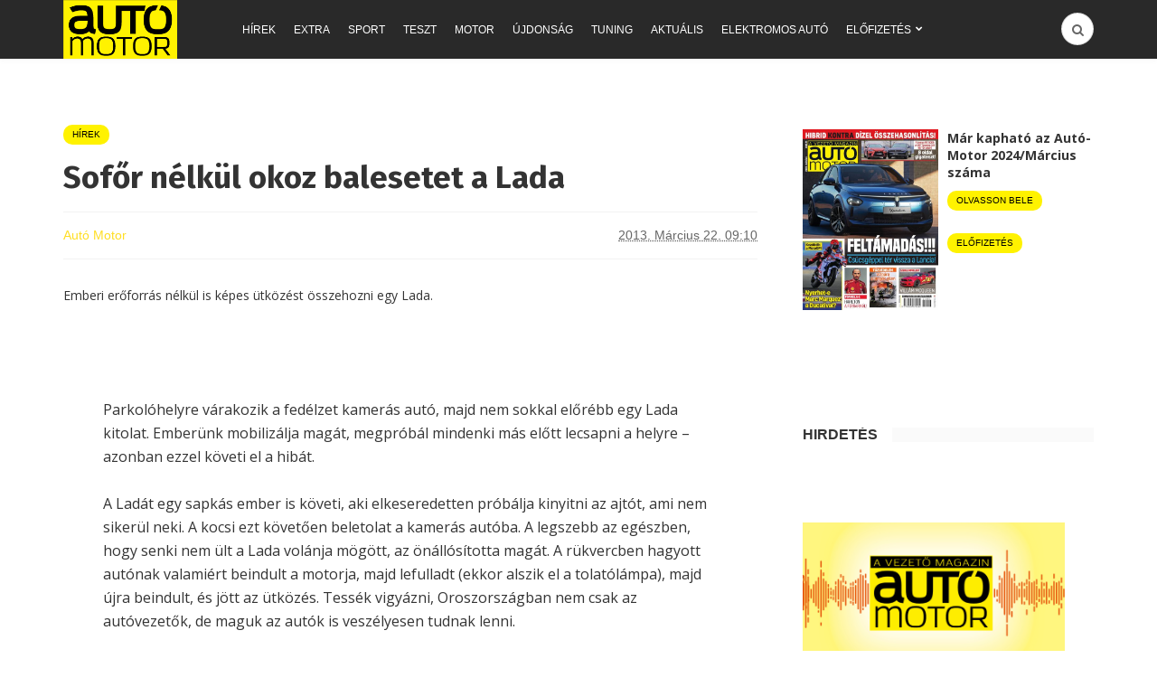

--- FILE ---
content_type: text/html; charset=utf-8
request_url: https://www.google.com/recaptcha/api2/aframe
body_size: 267
content:
<!DOCTYPE HTML><html><head><meta http-equiv="content-type" content="text/html; charset=UTF-8"></head><body><script nonce="e390mDL9PuD-JGB_ok9Uzw">/** Anti-fraud and anti-abuse applications only. See google.com/recaptcha */ try{var clients={'sodar':'https://pagead2.googlesyndication.com/pagead/sodar?'};window.addEventListener("message",function(a){try{if(a.source===window.parent){var b=JSON.parse(a.data);var c=clients[b['id']];if(c){var d=document.createElement('img');d.src=c+b['params']+'&rc='+(localStorage.getItem("rc::a")?sessionStorage.getItem("rc::b"):"");window.document.body.appendChild(d);sessionStorage.setItem("rc::e",parseInt(sessionStorage.getItem("rc::e")||0)+1);localStorage.setItem("rc::h",'1768568533327');}}}catch(b){}});window.parent.postMessage("_grecaptcha_ready", "*");}catch(b){}</script></body></html>

--- FILE ---
content_type: text/css
request_url: https://www.automotor.hu/wp-content/themes/bone/style.css?x88250
body_size: 136489
content:
/*
Theme Name: Bone
Theme URI: http://bone.minimaldog.net
Version: 1.8
Description: A minimalist and modern responsive WordPress blog theme designed by minimalDog
Author: minimalDog
Author URI: http://minimaldog.net
License: GNU General Public License
License URI: http://www.gnu.org/licenses/gpl-2.0.html
Copyright: (c) 2016 minimalDog.
Tags: one-column, two-columns, responsive-layout, translation-ready, featured-images, editor-style
*/

img,
select {
	height: auto
}

.md-theme .owl-dots .owl-dot span,
.mdSliderWidget .owl-item {
	-webkit-backface-visibility: visible
}

html {
	font-size: 62.5%
}

body {
	font: 400 14px/1.4 Helvetica, Arial, sans-serif;
	color: rgba(0, 0, 0, .8);
	overflow-x: hidden
}

input:not([type]),
input[type=date],
input[type=datetime-local],
input[type=email],
input[type=number],
input[type=password],
input[type=tel],
input[type=text],
input[type=url],
textarea {
	margin: 0;
	-webkit-appearance: none;
	-webkit-tap-highlight-color: rgba(255, 255, 255, 0);
	font-size: 14px;
	color: rgba(0, 0, 0, .4);
	max-width: 100%;
	background: #fff;
	overflow: hidden;
	vertical-align: middle;
	outline: 0
}

.comment-respond label,
.widget_mc4wp_form_widget label {
	font-variant: small-caps
}

dd,
dl {
	margin-bottom: 1.6em
}

dt {
	font-weight: 700
}

table,
td,
th {
	border: 1px solid #eaeaea;
	border: 1px solid rgba(0, 0, 0, .05)
}

td,
th {
	border-width: 0 1px 1px 0
}

table {
	border-collapse: collapse;
	border-spacing: 0;
	table-layout: fixed;
	width: 100%
}

caption,
td,
th {
	font-weight: 400;
	text-align: left
}

th {
	font-weight: 700
}

td,
th {
	padding: .4em
}

img {
	-ms-interpolation-mode: bicubic;
	border: 0;
	max-width: 100%;
	vertical-align: middle
}

figure {
	margin: 0
}

del {
	opacity: .8
}

ins,
mark {
	background-color: #fff9c0;
	text-decoration: none
}

.o-blockLink,
.o-overlayLink {
	text-decoration: none !important
}

ul {
	list-style: disc
}

label {
	display: block;
	margin-bottom: 10px
}

input:not([type]),
input[type=date],
input[type=datetime-local],
input[type=email],
input[type=number],
input[type=password],
input[type=tel],
input[type=text],
input[type=url] {
	padding: 8px;
	width: 100%;
	height: 36px;
	line-height: 20px;
	border: 1px solid rgba(0, 0, 0, .08);
	border-radius: 4px;
	-webkit-transition: all .2s ease;
	transition: all .2s ease
}

textarea {
	padding: 10px 12px;
	border: 1px solid rgba(0, 0, 0, .08);
	border-radius: 4px;
	line-height: 1.4;
	-webkit-transition: all .2s ease;
	transition: all .2s ease
}

input:not([type]):focus,
input[type=date]:focus,
input[type=datetime-local]:focus,
input[type=email]:focus,
input[type=number]:focus,
input[type=password]:focus,
input[type=tel]:focus,
input[type=text]:focus,
input[type=url]:focus,
textarea:focus {
	color: rgba(0, 0, 0, .8);
	border-color: rgba(0, 0, 0, .2)
}

input[type=checkbox],
input[type=radio] {
	clear: none;
	cursor: pointer;
	display: inline-block;
	line-height: 0;
	height: 16px;
	margin: -4px 4px 0 0;
	outline: 0;
	padding: 0 !important;
	text-align: center;
	vertical-align: middle;
	width: 16px;
	min-width: 16px
}

select {
	display: block;
	max-width: 100%;
	background: #fff;
	border: 1px solid rgba(0, 0, 0, .15);
	border-radius: 4px;
	box-shadow: 0 0 0 0 transparent inset;
	padding: .6em .8em;
	color: rgba(0, 0, 0, .5)
}

.o-overlayLink,
a.u-stretched {
	background-color: rgba(0, 0, 0, 0)
}

select:hover {
	border: 1px solid rgba(0, 0, 0, .4)
}

.u-noBorder {
	border: none !important
}

.u-stretched {
	display: block;
	position: absolute;
	top: 0;
	left: 0;
	right: 0;
	bottom: 0;
	z-index: 10
}

.u-absCentered {
	position: absolute;
	top: 50%;
	left: 50%;
	-webkit-transform: translate(-50%, -50%);
	-ms-transform: translate(-50%, -50%);
	transform: translate(-50%, -50%)
}

.u-absCenteredY {
	position: absolute;
	top: 50%;
	-webkit-transform: translatey(-50%);
	-ms-transform: translatey(-50%);
	transform: translatey(-50%);
	width: 100%
}

.o-overlayLink {
	display: block;
	position: absolute;
	top: 0;
	left: 0;
	width: 100%;
	height: 100%
}

.o-blockLink {
	display: block
}

.o-imageCropper {
	position: relative;
	overflow: hidden
}

.o-imageCropper img {
	position: absolute;
	left: 0;
	right: 0;
	top: 50%;
	-webkit-transform: translate(0, -50%);
	-ms-transform: translate(0, -50%);
	transform: translate(0, -50%);
	width: 100%;
	height: auto
}

.u-ratio16to9,
.u-ratio2to1,
.u-ratio3to1 {
	height: 0;
	position: relative;
	overflow: hidden
}

.u-alignRight {
	text-align: right
}

.blockDivider,
.blockHeading--grey--center,
.blockHeading--inner>span i,
.reviewBox-summary-totalScore,
.reviewBox-summary-totalScore-wrap,
.u-alignCenter {
	text-align: center
}

.u-floatLeft {
	float: left
}

.u-floatRight {
	float: right
}

.u-ratio2to1 {
	padding-bottom: 50%
}

.u-ratio16to9 {
	padding-bottom: 56.25%
}

.u-ratio3to1 {
	padding-bottom: 33.33%
}

.u-inlineList,
.u-noStyleList {
	margin: 0;
	padding: 0;
	list-style: none
}

.u-wideBlock--content,
.u-wideBlock--content--full {
	margin-left: calc(570px - 50vw)
}

.u-inlineList>li {
	display: inline-block
}

.u-wideBlock--content--full {
	margin-right: -40px
}

.hasLeftSidebar .u-wideBlock--content {
	margin-left: auto;
	margin-right: calc(570px - 50vw)
}

.hasLeftSidebar .u-wideBlock--content--full {
	margin-left: -40px;
	margin-right: calc(570px - 50vw)
}

.layoutContent--fullwidth .u-contentAlign,
.layoutContent--fullwidth .u-wideBlock--content,
.layoutContent--fullwidth .u-wideBlock--content--full {
	margin-left: auto;
	margin-right: auto
}

.u-fullwidth {
	margin-left: calc(570px - 50vw);
	margin-right: calc(570px - 50vw)
}

.u-contentAlign {
	margin-left: calc(50vw - 570px)
}

.hasLeftSidebar .u-contentAlign {
	margin-left: auto;
	margin-right: calc(50vw - 570px)
}

.u-floorFade {
	background: -webkit-linear-gradient(bottom, rgba(0, 0, 0, .7) 0, rgba(0, 0, 0, .4) 50%, rgba(0, 0, 0, 0) 100%);
	background: linear-gradient(0deg, rgba(0, 0, 0, .7) 0, rgba(0, 0, 0, .4) 50%, rgba(0, 0, 0, 0) 100%)
}

.o-backgroundImg,
.u-hasBackgroundImg {
	background-position: 50% 50%;
	background-size: cover;
	background-repeat: no-repeat
}

.u-hasBackgroundImg {
	-webkit-transition: all .2s ease-out;
	transition: all .2s ease-out
}

.flexbox {
	display: table;
	width: 100%
}

.flexbox-item {
	display: table-cell;
	vertical-align: middle
}

.o-media,
.o-media-body {
	overflow: hidden;
	zoom: 1
}

.o-media-body,
.o-media-left,
.o-media-right {
	display: table-cell;
	vertical-align: top
}

.o-backgroundImg,
.o-backgroundImg--dimmed:after {
	display: block;
	-webkit-transition: all .2s ease-out;
	bottom: 0;
	right: 0
}

.btnSet .btn,
.o-media--middle {
	vertical-align: middle
}

.o-media-left {
	padding-right: 10px
}

.o-media-right {
	padding-left: 10px
}

.o-media-left>img,
.o-media-right>img {
	max-width: initial
}

.o-imgCropper {
	position: relative;
	overflow: hidden
}

.o-backgroundImg,
.o-imgCropper img,
.o-overlay {
	position: absolute;
	left: 0
}

.o-imgCropper img {
	top: 50%;
	height: auto;
	-webkit-transform: translatey(-50%);
	-ms-transform: translatey(-50%);
	transform: translatey(-50%)
}

.o-backgroundImg {
	top: 0;
	transition: all .2s ease-out
}

.o-backgroundImg--dimmed:after {
	content: "";
	position: absolute;
	top: 0;
	left: 0;
	background-color: rgba(0, 0, 0, .4);
	transition: all .2s ease-out
}

.middot {
	margin: 0 6px
}

.o-scrollerX {
	width: 100%;
	overflow-y: hidden;
	overflow-x: scroll;
	-ms-overflow-style: none;
	-webkit-overflow-scrolling: touch;
	overflow-scrolling: touch;
	white-space: nowrap;
	font-size: 0
}

.o-overlay {
	top: 0;
	right: 0;
	bottom: 0;
	background: rgba(0, 0, 0, .4)
}

.responsiveEmbedVideo {
	position: relative;
	padding-bottom: 56.25%;
	height: 0;
	overflow: hidden
}

.responsiveEmbedVideo embed,
.responsiveEmbedVideo iframe,
.responsiveEmbedVideo object {
	position: absolute;
	top: 0;
	left: 0;
	width: 100%;
	height: 100%
}

.responsiveEmbed embed,
.responsiveEmbed iframe,
.responsiveEmbed object {
	max-width: 100%
}

.layoutBody {
	margin: 0 auto
}

.layoutContent {
	margin-top: 50px;
	margin-bottom: 50px
}

.layoutContent-main {
	float: left;
	width: 70%;
	padding-right: 30px
}

.layoutContent-main.hasLeftSidebar {
	padding-left: 30px;
	padding-right: 0;
	float: right
}

.theiaStickySidebar {
	-webkit-transform: translate3d(0, 0, 0);
	-ms-transform: translate(0, 0);
	transform: translate3d(0, 0, 0)
}

.layoutContent-sidebar {
	float: left;
	width: 30%;
	padding-left: 20px
}

.layoutContent-sidebar.sidebar--left {
	padding-left: 0;
	padding-right: 20px
}

.contentWrap {
	max-width: 800px;
	margin-left: auto;
	margin-right: auto
}

.btn,
a.btn,
input[type=submit] {
	display: inline-block;
	position: relative;
	padding: 9px 16px;
	color: rgba(0, 0, 0, .6);
	background: rgba(255, 255, 255, 1);
	font-size: 14px;
	line-height: 1;
	text-align: center;
	text-decoration: none;
	cursor: pointer;
	border: 1px solid rgba(0, 0, 0, .15);
	vertical-align: middle;
	white-space: nowrap;
	-webkit-user-select: none;
	-moz-user-select: none;
	-ms-user-select: none;
	user-select: none;
	box-sizing: border-box;
	border-radius: 999em;
	-webkit-tap-highlight-color: transparent;
	letter-spacing: -.02em;
	font-weight: 400;
	font-style: normal;
	text-rendering: optimizeLegibility;
	-webkit-font-smoothing: antialiased;
	-moz-osx-font-smoothing: grayscale;
	-moz-font-feature-settings: "liga"on;
	-webkit-transition: all .2s ease-out;
	transition: all .2s ease-out
}

.metaBtn,
.postNavigation a {
	text-decoration: none !important
}

.blockHeading,
.reviewBox-breakdown>h5 {
	text-transform: uppercase;
	font-weight: 700
}

.btn:hover,
input[type=submit]:hover {
	color: rgba(0, 0, 0, .8);
	border-color: rgba(0, 0, 0, .3)
}

input[type=submit] {
	color: rgba(255, 255, 255, 1);
	border: 1px solid #666;
	background: #666
}

.btn.btn--ghost,
.btn.btn--transparent {
	background-color: transparent !important
}

input[type=submit]:hover {
	color: rgba(255, 255, 255, .9)
}

.btn>i:first-child:not(:last-child) {
	margin-right: 5px
}

.btn>i:last-child:not(:first-child) {
	margin-left: 5px
}

.btn.btn--pill {
	border-radius: 999em
}

.btn.btn--ghost {
	color: #fff !important;
	border-color: #fff !important;
	opacity: .95
}

.btn.btn--ghost:hover {
	opacity: 1
}

.btn.btn--small {
	font-size: 12px
}

.btn.btn--big {
	font-size: 18px
}

.btn.btn--solid {
	color: rgba(255, 255, 255, 1);
	border: 1px solid transparent
}

.btn.btn--solid:hover {
	color: rgba(255, 255, 255, .9);
	border-color: rgba(0, 0, 0, .05)
}

.btn.btn--circle {
	padding: 0;
	width: 36px;
	height: 36px;
	line-height: 36px;
	border-radius: 999em;
	min-width: initial
}

.metaBtn {
	display: inline-block;
	height: 32px;
	padding: 0 10px;
	border-radius: 3px;
	border: 1px solid #eee;
	background: #fff;
	color: rgba(0, 0, 0, .4);
	font-size: 13px;
	line-height: 30px;
	cursor: pointer;
	-webkit-transition: all .2s ease !important;
	transition: all .2s ease !important
}

.metaBtn:active,
.metaBtn:hover {
	color: rgba(0, 0, 0, .8);
	box-shadow: 0 1px 6px rgba(0, 0, 0, .03)
}

.metaBtn+.metaBtn {
	margin-left: 4px
}

.metaBtn i {
	font-size: 14px;
	line-height: 30px;
	color: rgba(0, 0, 0, .1);
	-webkit-transition: all .2s ease;
	transition: all .2s ease
}

.postNavigation .flexbox-item,
.postNavigation span {
	-webkit-transition: all .2s ease-out;
	position: relative
}

.btnSet .btn {
	margin-right: 6px
}

.btnSet .btn:last-child {
	margin-right: 0
}

.blockDivider {
	position: relative;
	margin-bottom: 30px
}

.blockDivider:before {
	content: '';
	display: block;
	position: absolute;
	left: 0;
	right: 0;
	top: 50%;
	border-bottom: 1px solid #eee
}

.blockDivider>span {
	position: relative;
	padding: 4px 10px;
	border: 1px solid #eee;
	text-transform: uppercase;
	background: #fff;
	font-size: 12px;
	letter-spacing: 1px
}

.blockHeading {
	margin-bottom: 24px;
	font-size: 16px
}

.blockHeading i {
	margin-right: 10px
}

.blockHeading--grey {
	line-height: 1;
	background-color: #fafafa;
	overflow: hidden;
	text-overflow: ellipsis;
	white-space: nowrap
}

.blockHeading--grey>span {
	padding-right: 20px;
	background-color: #fff
}

.blockHeading--grey--center>span {
	padding-left: 20px
}

.blockHeading--inner {
	margin: -10px 0 20px
}

.blockHeading--inner>span {
	display: inline-block;
	padding: 0 20px 10px 0;
	font-size: 18px;
	text-transform: uppercase;
	color: rgba(255, 255, 255, 1);
	text-shadow: 0 0 1px rgba(0, 0, 0, .1)
}

.blockHeading--inner>span i {
	display: inline-block;
	width: 26px;
	height: 26px;
	margin-right: 10px;
	border-radius: 100%;
	color: #59C07B;
	background: #fff;
	font-size: 14px;
	line-height: 26px
}

.reviewBox {
	margin-bottom: 40px;
	border-radius: 4px;
	border: 1px solid rgba(0, 0, 0, .05)
}

.reviewBox>div {
	padding-top: 20px;
	padding-bottom: 20px;
	margin-left: 20px;
	margin-right: 20px
}

.reviewBox-breakdown {
	border-bottom: 1px solid rgba(0, 0, 0, .05)
}

.reviewBox .blurb {
	font-size: 15px;
	line-height: 1.6
}

.reviewMeter-item {
	position: relative;
	margin-top: 20px
}

.progressContainer {
	position: relative;
	height: 6px;
	width: 100%;
	background: #eee;
	border-radius: 4px;
	overflow: hidden
}

.progressContainer-bar {
	position: absolute;
	top: 0;
	left: 0;
	bottom: 0
}

.reviewMeter-item-name {
	font-size: 14px;
	font-weight: 400;
	text-transform: none;
	margin: 5px 0;
	color: rgba(0, 0, 0, .6)
}

.reviewMeter-item-score {
	position: absolute;
	bottom: 11px;
	right: 0;
	padding: 4px 8px;
	border-radius: 4px 4px 0;
	color: #fff;
	font-size: 14px;
	font-weight: 700
}

.reviewMeter-item-score:after {
	content: "";
	display: block;
	width: 0;
	height: 0;
	position: absolute;
	right: 0;
	top: 100%;
	border: 0 solid transparent;
	border-width: 6px 0 6px 6px;
	border-top-color: #aaa
}

.reviewBox-summary {
	margin: 0 10px
}

.reviewBox-summary-blurb {
	padding-right: 101px
}

.reviewBox-summary-totalScore:not(:last-child) {
	float: right
}

.reviewBox-summary-totalScore-wrap {
	display: inline-block;
	color: #fff;
	border-radius: 4px
}

.reviewBox-summary-totalScore-wrap div {
	width: 90px;
	height: 80px;
	font-size: 46px;
	line-height: 80px;
	font-weight: 700
}

.reviewBox-summary-totalScore-wrap span {
	display: inline-block;
	width: 90px;
	height: 24px;
	font-size: 10px;
	line-height: 19px;
	text-transform: uppercase;
	border-top: 1px solid rgba(255, 255, 255, .2);
	box-shadow: inset 0 -4px 0 0 rgba(0, 0, 0, .1);
	border-radius: 0 0 4px 4px
}

.postNavigation--fw,
.postNavigation-inner {
	background-color: #fafafa;
	border: 1px solid rgba(0, 0, 0, .05)
}

.reviewBox-summary h5 {
	text-transform: uppercase;
	margin-top: 0
}

.reviewBox-summary ul {
	padding-left: 0;
	font-size: 14px;
	line-height: 1.6;
	list-style: none
}

.reviewBox-summary ul li {
	margin-bottom: 4px
}

.reviewBox-summary ul i {
	margin-right: 10px
}

.reviewBox-summary-prosNCons {
	padding-right: 91px
}

.reviewBox-summary-conList,
.reviewBox-summary-proList {
	float: left;
	width: 50%;
	padding-right: 10px
}

.reviewBox-summary-proList i {
	color: #6DC77A
}

.reviewBox-summary-conList i {
	color: #F64747
}

.postNavigation {
	margin-top: 40px;
	margin-bottom: 40px;
	text-align: right
}

.hasLeftSidebar .postNavigation {
	text-align: left
}

.postNavigation-inner {
	display: inline-block;
	width: 100%;
	max-width: 918px;
	border-radius: 0 4px 4px 0
}

.hasLeftSidebar .postNavigation-inner {
	border-radius: 4px 0 0 4px
}

.postNavigation-thumb {
	max-width: 100px;
	float: right;
	margin: 0 0 10px 10px
}

.postNavigation-next .postNavigation-thumb {
	float: left;
	margin: 0 10px 10px 0
}

.postNavigation .postNavigation-thumb img {
	border-radius: 4px
}

.authorName a,
.tabs-nav a {
	text-decoration: none
}

.postNavigation .flexbox-item {
	width: 50%;
	vertical-align: top;
	transition: all .2s ease-out
}

.menuToggleBtn,
.siteHeader-content .btn,
.siteTitle,
.userActions {
	vertical-align: middle
}

.postNavigation .flexbox-item:first-child {
	border-right: 1px solid rgba(0, 0, 0, .05)
}

.postNavigation-prev {
	padding: 30px 20px;
	text-align: left
}

.postNavigation-next {
	padding: 30px 20px;
	text-align: right
}

.postNavigation--fw .postNavigation-prev {
	padding-left: 0
}

.postNavigation--fw .postNavigation-next {
	padding-right: 0
}

.postNavigation span {
	display: block;
	margin-bottom: 5px;
	font-size: 11px;
	color: #888;
	text-transform: uppercase;
	transition: all .2s ease-out
}

.postNavigation .postTitle {
	font-size: 18px;
	font-weight: 700;
	color: #333;
	text-transform: none
}

#loginform label,
.loadMoreBtn,
.siteLogo-name,
.tabs-nav a {
	text-transform: uppercase
}

.tabs-nav {
	padding: 0;
	margin-bottom: 0;
	border-bottom: 1px solid rgba(0, 0, 0, .05)
}

.tabs-nav>li {
	display: inline-block;
	margin-left: 15px
}

.tabs-nav>li:first-child {
	margin-left: 0
}

.tabs-nav a {
	display: inline-block;
	position: relative;
	padding: 5px 0;
	font-size: 12px;
	font-weight: 700;
	line-height: 1;
	color: rgba(0, 0, 0, .4);
	-webkit-transition: all .2s ease-out;
	transition: all .2s ease-out
}

.tabs-nav a:hover,
.tabs-nav li.active a {
	color: rgba(0, 0, 0, .8)
}

.tabs-nav a:hover:after,
.tabs-nav li.active a:after {
	content: '';
	display: block;
	position: absolute;
	left: 0;
	right: 0;
	bottom: -1px;
	border-bottom: 1px solid rgba(0, 0, 0, .8)
}

.tabs-content .tabs-content-section:not(.active) {
	display: none
}

.tabs-content-section {
	padding: 40px 0
}

.authorBox {
	overflow: hidden;
	background: #fff;
	margin: 30px 0;
	padding: 20px;
	border: 1px solid #eee;
	border-radius: 4px;
	box-shadow: 0 1px 6px rgba(0, 0, 0, .03)
}

.pagePagination a,
.siteLogo {
	text-decoration: none !important
}

.authorBox-avatar {
	float: left;
	width: 80px;
	height: 80px;
	margin-right: 10px
}

.authorBox-avatar img {
	border-radius: 50%
}

.authorBox-text {
	padding-left: 95px
}

.authorBox-bio {
	color: #888;
	font-size: 15px;
	line-height: 1.5
}

.authorBox--large .authorBox-bio {
	font-size: 16px
}

.authorBox-socials>li {
	padding: 4px 3px
}

.authorBox-socials>li>a {
	display: inline-block;
	width: 30px;
	height: 30px;
	border-radius: 50%;
	border: 1px solid #ddd;
	font-size: 14px;
	line-height: 28px;
	text-align: center;
	color: #aaa;
	-webkit-transition: all .2s ease;
	transition: all .2s ease
}

.authorBox-socials>li>a:hover {
	border-color: #aaa
}

.authorMostLikedPosts ul>li:not(:first-child) {
	border-top: 1px solid rgba(0, 0, 0, .05)
}

.authorBox--large .authorBox-name {
	font-size: 24px;
	font-weight: 700
}

.authorBox--large .authorBox-avatar {
	width: 120px;
	height: 120px;
	margin-right: 0
}

.relatedPosts {
	position: relative;
	margin-top: 40px
}

.block--classic .relatedPosts,
.relatedPosts article {
	margin-bottom: 20px
}

.relatedPosts--alt .post--card--paper--micro {
	min-height: 220px
}

.pagePagination {
	padding-top: 40px;
	font-size: 0;
	text-align: center;
	clear: both
}

.pagePagination a {
	color: rgba(0, 0, 0, .8)
}

.pagePagination a:hover {
	border-color: rgba(0, 0, 0, .3)
}

.pagePagination .page-numbers {
	display: inline-block;
	min-width: 34px;
	height: 34px;
	margin: 3px;
	padding: 0 3px;
	font-size: 12px;
	line-height: 34px;
	text-align: center;
	border: 1px solid rgba(0, 0, 0, .1);
	border-radius: 4px;
	background: #fff
}

.pagePagination .page-numbers.current {
	background: #f5f5f5;
	font-weight: 700
}

.pagePagination .page-numbers:first-child {
	margin-left: 0
}

.pagePagination .page-numbers:last-child {
	margin-right: 0
}

.pagePagination .next,
.pagePagination .prev {
	width: auto;
	padding: 0 15px
}

.pagePagination .prev:before {
	content: '\00ab\20'
}

.pagePagination .next:after {
	content: '\20\00bb'
}

.pagePagination--compact div {
	display: inline-block
}

.pagePagination--compact a {
	display: inline-block;
	width: auto;
	padding: 0 10px;
	font-size: 12px;
	line-height: 36px;
	text-align: center;
	border: 1px solid rgba(0, 0, 0, .1);
	border-radius: 4px
}

.pagePagination--compact .olderPosts:not(:first-child) {
	margin-left: 10px
}

.loadMoreBtn {
	width: 280px;
	height: 40px;
	margin: 40px auto 30px;
	text-align: center;
	background: #eee;
	line-height: 40px;
	font-size: 12px;
	color: rgba(0, 0, 0, .6);
	border-radius: 200px;
	border: 1px solid rgba(0, 0, 0, .1)
}

.loadMoreBtn.is-active {
	background: #fff;
	color: rgba(0, 0, 0, .6);
	cursor: pointer
}

.loadMoreBtn.is-loading {
	background: #fff;
	color: rgba(0, 0, 0, .4)
}

.loadMoreBtn.is-active:hover {
	border: 1px solid rgba(0, 0, 0, .2)
}

.popover,
.popover--bottom {
	top: 100%;
	border-radius: 4px;
	box-shadow: 0 1px 2px rgba(0, 0, 0, .25), 0 0 1px rgba(0, 0, 0, .35);
	left: 50%;
	background: #fff
}

.loadMoreBtn i {
	margin-left: 10px;
	display: none
}

.loadMoreBtn.is-active i,
.loadMoreBtn.is-loading i {
	display: inline-block
}

.popover {
	position: absolute;
	min-width: 180px;
	padding: 10px 0;
	-webkit-transform: translate(-50%, -100%);
	-ms-transform: translate(-50%, -100%);
	transform: translate(-50%, -100%);
	opacity: 0;
	visibility: hidden;
	display: none
}

.popover.is-active,
.userActions-popover.is-active,
.userActions:hover .userActions-popover {
	visibility: visible;
	opacity: 1
}

.popover.is-active {
	display: block;
	z-index: 999
}

.popover--bottom {
	bottom: auto;
	right: auto;
	margin-top: 12px;
	-webkit-transform: translate(-50%, 0);
	-ms-transform: translate(-50%, 0);
	transform: translate(-50%, 0)
}

.popover-arrow {
	position: absolute;
	left: 50%;
	bottom: -13px;
	clip: rect(0 18px 18px -4px);
	-webkit-transform: translatex(-50%);
	-ms-transform: translatex(-50%);
	transform: translatex(-50%)
}

.popover-arrow:after {
	content: '';
	display: block;
	width: 14px;
	height: 14px;
	background: #fff;
	-webkit-transform: rotate(45deg) translate(-5px, -5px);
	-ms-transform: rotate(45deg) translate(-5px, -5px);
	transform: rotate(45deg) translate(-5px, -5px);
	box-shadow: 1px 1px 1px -1px rgba(0, 0, 0, .8)
}

.popover--bottom .popover-arrow {
	top: 0;
	bottom: auto;
	left: 50%;
	right: auto;
	clip: rect(0 18px 14px -4px);
	-webkit-transform: translate(-50%, -100%);
	-ms-transform: translate(-50%, -100%);
	transform: translate(-50%, -100%)
}

.popover--bottom .popover-arrow:after {
	-webkit-transform: rotate(45deg) translate(6px, 6px);
	-ms-transform: rotate(45deg) translate(6px, 6px);
	transform: rotate(45deg) translate(6px, 6px);
	box-shadow: -1px -1px 1px -1px rgba(0, 0, 0, .44)
}

.popover.popover--alignRight {
	left: auto;
	right: 0;
	-webkit-transform: translate(0, 0);
	-ms-transform: translate(0, 0);
	transform: translate(0, 0)
}

.popover.popover--alignRight .popover-arrow {
	left: auto;
	right: 5px
}

.siteHeader {
	position: relative;
	z-index: 99
}

.siteHeader-content {
	padding-bottom: 10px;
	padding-top: 10px
}

.siteHeader-component--left {
	text-align: left
}

.siteHeader-component--center {
	text-align: center
}

.headerActions,
.siteHeader-component--right,
.siteHeader-component--right .siteHeader-widgetArea .mdAdWidget {
	text-align: right
}

.siteHeader-component--left,
.siteHeader-component--right {
	width: 30%
}

.siteHeader--standard--left .siteHeader-component--left,
.siteHeader--standard--left .siteHeader-component--right {
	width: auto
}

.siteHeader-component--center {
	width: 40%
}

.menuToggleBtn {
	margin: 10px 5px 10px 0
}

.siteTitle {
	display: inline-block
}

.siteTitle--small .siteLogo img {
	max-width: 100%;
	max-height: 70px;
	width: auto
}

.siteHeader--minimal .siteTitle--compact.siteTitle--small,
.siteTitle--compact {
	max-width: 180px;
	max-height: 65px;
	overflow: hidden
}

.siteHeader--minimal .siteTitle--compact {
	max-width: initial
}

.siteTitle--compact .siteLogo img {
	max-width: 100%;
	max-height: 65px;
	width: auto
}

.siteLogo {
	display: block
}

.siteLogo-name {
	font-size: 30px;
	font-weight: 700
}

.siteTitle--compact .siteLogo-name,
.siteTitle--small .siteLogo-name {
	overflow: hidden;
	white-space: nowrap;
	text-overflow: ellipsis;
	font-size: 16px
}

.siteLogo-description,
.userActions-popover ul a {
	font-size: 13px;
	color: rgba(0, 0, 0, .4)
}

.siteTitle--small .siteLogo-description {
	display: none
}

.headerActions>div,
.userActions {
	display: inline-block
}

.siteHeader-widgetArea {
	padding: 10px 0;
	border-bottom: 1px solid rgba(0, 0, 0, .05)
}

.siteHeader-component--right .siteHeader-widgetArea {
	padding: 0;
	border: none
}

.userActions {
	position: relative
}

.userActions-btn {
	position: relative;
	margin-left: 2px;
	padding-right: 40px
}

.siteHeader .userActions-btn {
	margin-left: 2px
}

.userActions-btn .avatar {
	display: inline-block;
	width: 30px;
	height: 30px;
	position: absolute;
	top: 50%;
	right: 2px;
	-webkit-transform: translatey(-50%);
	-ms-transform: translatey(-50%);
	transform: translatey(-50%);
	border-radius: 100%;
	overflow: hidden
}

.compactSearch,
.siteFollow,
.siteHeader-nav.isSearchActive {
	position: relative
}

.isSearchActive .compactSearch,
.navigation--offCanvas .subMenuToggle i {
	-webkit-transform: translate(-50%, -50%);
	-ms-transform: translate(-50%, -50%)
}

.userActions-popover {
	padding: 8px 0;
	background: #fff
}

.userActions-popover ul {
	margin: 0;
	padding: 0;
	list-style: none;
	text-align: left
}

.userActions-popover ul a {
	display: block;
	position: relative;
	padding: 8px 16px;
	border-radius: 3px;
	text-decoration: none
}

.userActions-popover ul a:hover {
	color: rgba(0, 0, 0, .8)
}

.userActions-popover .popover-arrow {
	right: 3px !important
}

.userActions-links {
	padding: 14px 10px 10px
}

.userActions-links ul {
	margin: -6px;
	padding: 0;
	list-style: none;
	text-align: center
}

.userActions-links li {
	display: inline-block;
	padding: 6px 0;
	font-size: 12px;
	color: rgba(0, 0, 0, .4)
}

.userActions-links li:not(:last-child):after {
	content: '\00b7'
}

.userActions-links a {
	display: inline-block;
	padding: 0 10px;
	color: rgba(0, 0, 0, .4)
}

.siteFollow {
	display: inline-block
}

.socialList {
	margin: 0;
	padding: 0;
	list-style: none;
	text-align: left
}

.socialList a {
	display: block;
	white-space: nowrap;
	font-size: 13px;
	text-decoration: none;
	padding: 8px 16px;
	color: rgba(0, 0, 0, .4)
}

.socialList a:hover {
	color: rgba(0, 0, 0, .8)
}

.socialList i {
	margin-right: 10px;
	font-size: 14px
}

.socialList--inline {
	margin: -3px
}

.socialList--inline>li {
	display: inline-block;
	padding: 3px
}

.socialList--inline>li>a {
	padding: 0;
	display: block;
	width: 34px;
	height: 34px;
	text-align: center;
	line-height: 34px;
	border-radius: 100%;
	color: #fff;
	background: #666;
	box-shadow: inset 0 -2px 0 0 rgba(0, 0, 0, .2)
}

.compactSearch,
.siteHeader .searchField,
.socialList--inline {
	display: inline-block;
	vertical-align: middle
}

.socialList--inline>li>a:hover {
	color: #fff
}

.socialList--inline i {
	margin-right: 0
}

.socialList--inline .socialList-facebook a {
	background: #3b5998
}

.socialList--inline .socialList-twitter a {
	background: #55acee
}

.socialList--inline .socialList-google a {
	background: #dd4b39
}

.socialList--inline .socialList-instagram a {
	background: #3f729b
}

.socialList--inline .socialList-pinterest a {
	background: #cc2127
}

.socialList--inline .socialList-tumblr a {
	background: #35465c
}

.socialList--inline .socialList-linkedin a {
	background: #0077b5
}

.socialList--inline .socialList-youtube a {
	background: #cd201f
}

.socialList--inline .socialList-vk a {
	background: #45668e
}

.socialList--inline {
	line-height: 1
}

.md_offCanvasMenu-social .socialList--inline {
	text-align: center;
	padding: 4px
}

.isSearchActive>.container>.flexbox>:not(:last-child) {
	visibility: hidden;
	opacity: 0;
	-webkit-transition: all 0s 0s;
	transition: all 0s 0s
}

.siteHeader .searchField {
	padding: 10px 0
}

.compactSearch {
	padding: 0
}

.compactSearch .flexbox-item:last-child {
	width: 56px;
	text-align: right
}

.compactSearch .searchField {
	display: none
}

.isSearchActive .compactSearch {
	padding: 0 56px 0 10px;
	width: 420px;
	max-width: 100%;
	position: absolute;
	left: 50%;
	top: 50%;
	transform: translate(-50%, -50%);
	text-align: center
}

.isSearchActive .compactSearch .searchField {
	display: block
}

.compactSearch .searchField-form-input {
	height: 36px;
	line-height: 36px;
	border: none;
	border-bottom: 1px solid #eee;
	border-radius: 0;
	padding-left: 34px;
	padding-right: 0
}

.compactSearch .searchField-form-input:focus {
	border-bottom: 1px solid #eee
}

.compactSearch .searchField-form-btn {
	left: 0;
	text-align: left
}

.isSearchActive .compactSearch .searchToggleBtn {
	position: absolute;
	right: 10px;
	top: 50%;
	-webkit-transform: translate(0, -50%);
	-ms-transform: translate(0, -50%);
	transform: translate(0, -50%)
}

.compactSearch .searchToggleBtn.btn--circle i {
	margin: 0 !important
}

.compactSearch .searchToggleBtn span {
	margin-right: 5px
}

.compactSearch .searchToggleBtn.isActive {
	width: 36px;
	height: 36px;
	padding: 0;
	line-height: 36px
}

.compactSearch .searchToggleBtn .iconClose,
.compactSearch .searchToggleBtn.isActive .iconSearch,
.compactSearch .searchToggleBtn.isActive span {
	display: none
}

.compactSearch .searchToggleBtn .iconSearch,
.compactSearch .searchToggleBtn.isActive .iconClose {
	display: inline-block
}

.searchField-form {
	max-width: 100%;
	position: relative
}

input.searchField-form-input {
	width: 100%;
	padding: 0 32px 0 16px;
	border: 1px solid #eee;
	border-radius: 999px
}

.siteHeader--compact .siteHeader-nav,
.siteHeader--minimal .siteHeader-nav {
	border-top: none
}

.searchField-form-btn {
	width: 30px;
	height: 30px;
	position: absolute;
	right: 6px;
	top: 50%;
	margin-top: -15px;
	padding: 0;
	cursor: pointer;
	background: 0 0;
	border: none;
	outline: 0;
	color: rgba(0, 0, 0, .2);
	font-size: 18px;
	line-height: 1;
	text-align: center
}

.loginFormWrapper .modal-dialog {
	margin: 100px auto 0;
	width: 300px;
	padding: 36px 24px;
	background: #fff;
	font-weight: 400;
	overflow: hidden;
	border-radius: 4px
}

.loginFormWrapper .modal-close {
	position: absolute;
	top: 0;
	right: 0;
	padding: 10px 12px;
	font-size: 28px;
	line-height: 1;
	text-transform: uppercase;
	cursor: pointer
}

#loginform p {
	margin-bottom: 0
}

#loginform label {
	color: rgba(0, 0, 0, .6);
	font-size: 11px;
	font-weight: 400
}

#loginform .login-remember label {
	font-size: 13px;
	text-transform: none
}

#loginform .input,
#loginform input[type=text] {
	width: 100%;
	margin: 2px 6px 16px 0;
	color: rgba(0, 0, 0, .8);
	outline: 0
}

#loginform .login-submit {
	margin-top: 18px
}

#loginform .login-submit input {
	width: 100%;
	border-radius: 999em
}

.loginFormWrapper .login-register {
	display: block;
	margin-top: 10px;
	text-decoration: none
}

.loginFormWrapper .login-lostPwd {
	display: inline-block;
	margin-top: 18px;
	font-size: 13px;
	color: rgba(0, 0, 0, .6)
}

.admin-bar .siteHeader--fixed,
.admin-bar .siteHeader-nav.mdAffixed {
	margin-top: 32px
}

.loginFormWrapper .login-lostPwd:hover {
	text-decoration: none;
	color: rgba(0, 0, 0, .8)
}

.currentDate {
	font-size: 13px;
	color: rgba(0, 0, 0, .4)
}

.currentDate i {
	font-size: 16px;
	margin-right: 6px
}

.siteHeader--fixed {
	position: fixed;
	z-index: 9999;
	top: 0;
	left: 0;
	right: 0;
	background: #292929;
	opacity: 0;
	visibility: hidden;
	-ms-transform: translate(0, -100%);
	-webkit-transform: translate3d(0, -100%, 0);
	transform: translate3d(0, -100%, 0);
	transition: transform .15s ease-out
}

.siteHeader--fixed.mdAffixed {
	opacity: 1;
	visibility: visible
}

.siteHeader--fixed.mdAffixed.mdAffixed--shown {
	border-bottom: 1px solid #f5f5f5;
	box-shadow: 0 3px 5px 0 rgba(0, 0, 0, .02);
	-ms-transform: translate(0, 0);
	-webkit-transform: translate3d(0, 0, 0);
	transform: translate3d(0, 0, 0);
	background: #292929
}

.siteHeader--standard--center .socialList>li:first-child>a {
	margin-left: 0
}

.siteHeader--transparent {
	height: 0;
	color: #fff
}

.siteHeader--transparent .siteHeader-content {
	background: 0 0
}

.siteHeader--transparent .mdAffixed .navigation--standard>ul>li>a {
	color: rgba(0, 0, 0, .4)
}

.siteHeader--transparent .mdAffixed .navigation--standard>ul>li.current-menu-item>a,
.siteHeader--transparent .mdAffixed .navigation--standard>ul>li>a:hover {
	color: rgba(0, 0, 0, .8)
}

.siteHeader--transparent .siteHeader-nav {
	background: -webkit-linear-gradient(top, rgba(0, 0, 0, .4) 0, rgba(0, 0, 0, 0) 100%);
	background: linear-gradient(to bottom, rgba(0, 0, 0, .4) 0, rgba(0, 0, 0, 0) 100%);
	filter: progid:DXImageTransform.Microsoft.gradient(startColorstr='#66000000', endColorstr='#00000000', GradientType=0);
	border-top: none;
	border-bottom: none;
	box-shadow: 0 1px 0 0 rgba(255, 255, 255, .1)
}

.siteHeader--transparent .siteHeader-nav.mdAffixed,
.siteHeader-nav {
	border-bottom: 1px solid #f5f5f5
}

.siteHeader--transparent .siteHeader-nav.isSearchActive .compactSearch {
	background-color: #fff;
	border-radius: 4px
}

.siteHeader--transparent .site-title--image img {
	max-height: 120px;
	width: auto
}

.siteHeader--transparent .navigation--standard>ul>li.current-menu-item>a,
.siteHeader--transparent .navigation--standard>ul>li>a,
.siteHeader--transparent .navigation--standard>ul>li>a:hover {
	color: #fff
}

.siteHeader--compact .navigation--standard {
	display: inline-block;
	vertical-align: middle;
	margin-left: 10px
}

.siteHeader--compact .siteHeader-component--left,
.siteHeader--compact .siteHeader-component--right {
	width: auto
}

.siteHeader--minimal .siteHeader-content {
	padding-bottom: 0;
	padding-top: 0
}

.siteHeader-nav {
	background: #292929;
	border-top: 1px solid #f5f5f5;
	box-shadow: 0 3px 5px 0 rgba(0, 0, 0, .02);
	-webkit-transition: background .4s ease;
	transition: background .4s ease
}

.ie10 .siteHeader-nav.mdAffixed,
.ie8 .siteHeader-nav.mdAffixed,
.ie9 .siteHeader-nav.mdAffixed {
	box-shadow: 0 0 1px 1px rgba(0, 0, 0, .15)
}

.navigation ul {
	margin: 0;
	padding: 0;
	list-style: none
}

.navigation--standard {
	display: block;
	margin-left: -8px
}

.navigation--standard ul {
	list-style: none;
	margin: 0;
	padding: 0
}

.navigation--standard li {
	position: relative
}

.navigation--standard a {
	text-decoration: none
}

.navigation--standard>ul>li {
	position: relative;
	display: inline-block;
	padding: 0 8px
}

.navigation--standard>ul>li>a {
	display: block;
	position: relative;
	padding: 26px 0;
	text-transform: uppercase;
	font-size: 12px;
	line-height: 1;
	color: #fff;
	-webkit-transition: all .2s ease-out;
	transition: all .2s ease-out
}

.navigation--standard>ul>li.current-menu-item>a,
.navigation--standard>ul>li>a:hover {
	color: #ffde23
}

.navigation--standard>ul>li>a:before {
	content: '';
	display: block;
	width: 100%;
	height: 0;
	margin-bottom: -1px;
	border-bottom: 0 solid rgba(0, 0, 0, .8);
	position: absolute;
	bottom: 0;
	left: 0;
	-webkit-transition: all .1s ease-out;
	transition: all .1s ease-out
}

.navigation--standard>ul>li.current-menu-item>a:before,
.navigation--standard>ul>li>a:hover:before {
	border-bottom-width: 3px
}

.navigation--standard>ul>li.menu-item-has-children>a:after {
	content: '\f078';
	font-family: FontAwesome;
	display: inline-block;
	margin-left: 5px;
	margin-top: -4px;
	font-size: 8px;
	vertical-align: middle
}

.navigation--standard>ul>li.menu-item-has-children:not(.current-menu-item)>a:before {
	content: none
}

.navigation--standard .menuSettingLink {
	display: inline-block;
	padding: 26px 8px;
	font-size: 12px;
	line-height: 1;
	text-decoration: underline
}

.navigation--offCanvas li>a,
.postCategory,
.postMeta a,
.postMeta--author-author a,
.postTitle a {
	text-decoration: none
}

.navigation--standard .sub-menu {
	position: absolute;
	top: 100%;
	margin-top: -4px;
	padding: 8px 0;
	background: #fff;
	width: 200px;
	font-size: 13px;
	border-radius: 4px;
	box-shadow: 0 1px 2px rgba(0, 0, 0, .25), 0 0 1px rgba(0, 0, 0, .35);
	visibility: hidden;
	opacity: 0;
	-webkit-transition: all .2s .1s ease-out;
	transition: all .2s .1s ease-out;
	z-index: 10
}

.navigation--standard .sub-menu:after,
.navigation--standard .sub-menu:before {
	content: '';
	display: block;
	position: absolute;
	left: 15px;
	width: 0;
	height: 0;
	border-style: solid;
	border-width: 0 10px 10px
}

.navigation--standard .sub-menu:before {
	top: -11px;
	border-color: transparent transparent rgba(0, 0, 0, .15)
}

.navigation--standard .sub-menu:after {
	top: -10px;
	border-color: transparent transparent #fff
}

.navigation--standard .sub-menu .sub-menu {
	margin-top: 0;
	top: -8px;
	left: 100%
}

.navigation--standard .sub-menu .sub-menu:after,
.navigation--standard .sub-menu .sub-menu:before {
	content: '';
	top: 15px;
	width: 0;
	height: 0;
	border-style: solid;
	border-width: 10px 10px 10px 0;
	position: absolute;
	display: block
}

.navigation--standard .sub-menu .sub-menu:after {
	left: -10px;
	border-color: transparent #fff transparent transparent
}

.navigation--standard .sub-menu .sub-menu:before {
	left: -11px;
	border-color: transparent rgba(0, 0, 0, .15) transparent transparent
}

.navigation--standard>ul li:hover>.sub-menu {
	visibility: visible;
	opacity: 1
}

.navigation--standard .sub-menu>li.menu-item-has-children>a {
	padding-right: 30px
}

.navigation--standard .sub-menu>li.menu-item-has-children>a:after {
	content: '\f105';
	font-family: FontAwesome;
	display: block;
	position: absolute;
	top: 50%;
	right: 20px;
	-webkit-transform: translatey(-50%);
	-ms-transform: translatey(-50%);
	transform: translatey(-50%)
}

.navigation--standard .sub-menu li {
	padding: 0
}

.navigation--standard .sub-menu a {
	display: block;
	position: relative;
	padding: 8px 16px;
	border-radius: 3px;
	color: rgba(0, 0, 0, .4)
}

#md_canvasOverlay,
#md_offCanvasMenu {
	position: fixed;
	-webkit-transition: all .2s ease-out;
	top: 0;
	left: 0
}

.navigation--standard .sub-menu li:hover>a {
	color: rgba(0, 0, 0, .8)
}

#md_offCanvasMenu {
	width: 300px;
	max-width: 80%;
	height: 100%;
	overflow-x: hidden;
	overflow-y: auto;
	background: #fff;
	-webkit-transform: translatex(-100%);
	-ms-transform: translatex(-100%);
	transform: translatex(-100%);
	transition: all .2s ease-out;
	z-index: 1000
}

#md_offCanvasMenu.is-opened {
	-webkit-transform: translatex(0);
	-ms-transform: translatex(0);
	transform: translatex(0)
}

#md_canvasOverlay {
	right: 0;
	height: 120%;
	cursor: pointer;
	background: rgba(0, 0, 0, .6);
	opacity: 0;
	visibility: hidden;
	transition: all .2s ease-out
}

#md_canvasOverlay.is-active {
	z-index: 999;
	opacity: 1;
	visibility: visible
}

.offCanvasClose {
	padding: 10px;
	text-align: center;
	cursor: pointer;
	color: #fff;
	text-transform: uppercase;
	font-size: 12px
}

.offCanvasClose i {
	display: inline-block;
	margin-right: 10px;
	font-size: 14px;
	color: #fff
}

.md_offCanvasMenu-search {
	padding: 10px 20px 20px
}

.navigation--offCanvas {
	border-top: 1px solid #eee;
	padding: 20px 0 20px 20px
}

.navigation--offCanvas li>a {
	display: block;
	position: relative;
	padding: 14px 0;
	border-top: 1px solid rgba(0, 0, 0, .05);
	font-size: 14px;
	color: rgba(0, 0, 0, .8);
	text-transform: uppercase;
	-webkit-transition: all .2s ease-out;
	transition: all .2s ease-out
}

.navigation--offCanvas li>a:hover {
	color: rgba(0, 0, 0, .4)
}

.navigation--offCanvas li:first-child>a {
	border-top: none
}

.navigation--offCanvas li.menu-item-has-children>a {
	padding-right: 40px
}

.navigation--offCanvas .sub-menu {
	display: none;
	padding: 10px 0;
	overflow: hidden;
	border-top: 1px solid rgba(0, 0, 0, .05)
}

.navigation--offCanvas .sub-menu .sub-menu {
	margin-left: 20px;
	border-bottom: 1px solid rgba(0, 0, 0, .05)
}

.navigation--offCanvas .sub-menu>li>a {
	padding: 8px 0 8px 20px;
	border: none;
	text-transform: none
}

.navigation--offCanvas .subMenuToggle {
	position: absolute;
	top: 0;
	right: 0;
	bottom: 0;
	width: 40px;
	font-size: 20px;
	text-align: center
}

.navigation--offCanvas .subMenuToggle i {
	position: absolute;
	top: 50%;
	left: 50%;
	transform: translate(-50%, -50%)
}

.overlayInfo,
.postFeaturedImg {
	position: relative
}

.navigation--offCanvas .menuSettingLink {
	display: block;
	padding: 10px 20px;
	font-size: 14px
}

.md_offCanvasMenu-social {
	margin: 10px auto;
	text-align: center
}

.md_offCanvasMenu-userActions {
	padding: 20px 0;
	border-top: 1px solid #eee;
	text-align: center
}

.md_offCanvasMenu-userActions .userActions-links {
	padding-bottom: 0
}

.postHeader {
	margin-bottom: 20px
}

.postTitle {
	margin: 0 0 14px;
	font-weight: 700;
	font-style: normal;
	line-height: 1.3;
	word-wrap: break-word;
	font-size: 22px
}

.postTitle a {
	color: rgba(0, 0, 0, .8)
}

.postTitle .featuredBadge,
.postTitle .formatBadge,
.postTitle .reviewScoreBadge {
	display: inline-block;
	padding: 4px 5px;
	margin-left: 4px;
	font-size: 60%;
	line-height: 1;
	letter-spacing: 1px;
	background: #eee;
	color: #fff;
	border-radius: 3px;
	vertical-align: middle;
	font-weight: 400;
	text-transform: uppercase;
	text-shadow: none
}

.postTitle .reviewScoreBadge {
	background: #FB4834
}

.postTitle .formatBadge {
	background: #FFCD02
}

.postTitle .featuredBadge {
	display: none
}

.postCategories li,
.postCategory,
.sticky .postTitle .featuredBadge {
	display: inline-block
}

.postTitle .postFormatBadge {
	display: inline-block;
	margin-left: 4px;
	font-size: 90%;
	color: #59c07b
}

.postSummary {
	font-size: 14px;
	line-height: 1.5;
	color: rgba(0, 0, 0, .6);
	font-weight: 300;
	word-wrap: break-word;
	margin-bottom: 14px
}

.postContent {
	margin: 40px auto;
	max-width: 680px
}

.metaText,
.metaText a {
	color: rgba(0, 0, 0, .4);
	font-size: 12px;
	-webkit-transition: all .2s ease-out !important;
	transition: all .2s ease-out !important
}

a.metaText:hover {
	color: rgba(0, 0, 0, .8)
}

.metaDate abbr {
	border-bottom: none
}

.overlayInfo--gradient {
	background-color: rgba(0, 0, 0, 0);
	background-image: -webkit-linear-gradient(top, rgba(0, 0, 0, 0) 0, rgba(0, 0, 0, .7) 100%);
	background-image: linear-gradient(top, rgba(0, 0, 0, 0) 0, rgba(0, 0, 0, .7) 100%)
}

.overlayInfo--gradient .postTitle {
	text-shadow: 0 1px 0 #222
}

.overlayInfo .btn--pill {
	border: none !important;
	color: rgba(0, 0, 0, .6) !important;
	line-height: 22px !important
}

.overlayInfo .postSummary,
.overlayInfo .postTitle,
.overlayInfo .postTitle a {
	color: #fff
}

.overlayInfo .metaText,
.overlayInfo .middot,
.overlayInfo .postMeta,
.overlayInfo .postMeta a,
.overlayInfo .postMeta i,
.overlayInfo .postMeta--author a {
	color: rgba(255, 255, 255, .8)
}

.postCategory {
	height: 22px;
	margin-bottom: 14px;
	padding: 0 10px;
	border-radius: 999em;
	line-height: 22px;
	font-size: 10px;
	text-transform: uppercase;
	color: rgba(255, 255, 255, 1);
	background: #888
}

.postCategory.postCategory {
	color: rgba(255, 255, 255, 1);
	-webkit-transition: all .2s ease-out;
	transition: all .2s ease-out
}

.postCategory:active,
.postCategory:focus,
.postCategory:hover {
	color: rgba(255, 255, 255, .9);
	text-decoration: none
}

.postCategories {
	margin-top: -3px;
	margin-left: -3px;
	margin-bottom: -3px
}

.postCategories li {
	padding: 3px
}

.postFeaturedImg {
	display: block;
	margin-bottom: 20px;
	z-index: 1
}

.postFormatMedia {
	max-width: 800px;
	margin-left: auto;
	margin-right: auto;
	margin-bottom: 20px
}

.postFeaturedImg img {
	display: inline-block;
	max-width: 100%
}

.postFormatIcon {
	position: absolute;
	top: 50%;
	left: 50%;
	-webkit-transform: translate(-50%, -50%);
	-ms-transform: translate(-50%, -50%);
	transform: translate(-50%, -50%);
	font-size: 20px;
	line-height: 1;
	color: #fff
}

.postFormatIcon.formatVideoIcon {
	-webkit-transform: translate(-33.33%, -50%);
	-ms-transform: translate(-33.33%, -50%);
	transform: translate(-33.33%, -50%)
}

.postFormatIcon.formatAudioIcon i {
	-webkit-transform: translate(-6%, 0);
	-ms-transform: translate(-6%, 0);
	transform: translate(-6%, 0)
}

.noThumb .postFeaturedImg-icon {
	display: none
}

.postFormatIcon:before {
	content: '';
	display: block;
	width: 50px;
	height: 50px;
	position: absolute;
	top: 50%;
	left: 50%;
	-webkit-transform: translate(-50%, -50%);
	-ms-transform: translate(-50%, -50%);
	transform: translate(-50%, -50%);
	border-radius: 100%;
	background: rgba(0, 0, 0, .5)
}

.commentCountBox,
.postFormatIcon i {
	position: relative
}

.postFormatIcon.formatVideoIcon:before {
	left: 33.33%
}

.postFeaturedImg:hover .postFormatIcon:before {
	background: rgba(0, 0, 0, .8)
}

.mdPostLike.liked,
.mdPostLike.processing,
.mdPostLike:hover {
	color: #F64747
}

.postMeta,
.postMeta a {
	color: rgba(0, 0, 0, .4)
}

.mdPostLike.liked i.fa-heart-o,
.mdPostLike:not(.liked) i.fa-heart {
	display: none
}

.mdPostLike.processing i {
	-webkit-animation-name: pulse;
	animation-name: pulse;
	-webkit-animation-duration: .8s;
	animation-duration: .8s;
	-webkit-animation-iteration-count: infinite;
	animation-iteration-count: infinite
}

@-webkit-keyframes pulse {

	from,
	to {
		-webkit-transform: scale3d(1, 1, 1);
		transform: scale3d(1, 1, 1)
	}

	50% {
		-webkit-transform: scale3d(1.1, 1.1, 1.1);
		transform: scale3d(1.1, 1.1, 1.1)
	}
}

@keyframes pulse {

	from,
	to {
		-webkit-transform: scale3d(1, 1, 1);
		transform: scale3d(1, 1, 1)
	}

	50% {
		-webkit-transform: scale3d(1.1, 1.1, 1.1);
		transform: scale3d(1.1, 1.1, 1.1)
	}
}

.postMeta--2 .flexbox-item:last-child {
	text-align: right
}

.postMeta--2 .metaText--sub {
	display: inline-block;
	margin-bottom: 6px;
	font-size: 13px;
	color: rgba(0, 0, 0, .4)
}

.postMeta--2 .addthis_toolbox {
	margin-bottom: -8px
}

.postMeta--2 .mdPostLike {
	height: 32px;
	font-size: 16px;
	line-height: 32px;
	text-align: left;
	color: #F64747 !important;
	white-space: nowrap
}

.postMeta--2 .mdPostLike i {
	font-size: 22px;
	margin-right: 2px
}

.postMeta--3 {
	max-width: 768px;
	padding: 15px 0;
	border-top: 1px solid rgba(0, 0, 0, .05);
	border-bottom: 1px solid rgba(0, 0, 0, .05);
	color: rgba(0, 0, 0, .6)
}

.overlayInfo .postMeta--3 {
	padding-bottom: 0;
	border-top: 1px solid rgba(255, 255, 255, .2);
	border-bottom: none
}

.postMeta--3 .flexbox-item:first-child {
	padding-right: 15px;
	border-right: 1px solid rgba(0, 0, 0, .05)
}

.overlayInfo .postMeta--3 .flexbox-item:first-child {
	border-right: 1px solid rgba(255, 255, 255, .2)
}

.postMeta--3 .flexbox-item:not(:first-child) {
	padding-left: 15px
}

.postMeta--3 .flexbox-item {
	text-align: left
}

.postMeta--3 .flexbox-item:last-child {
	text-align: right
}

.postMeta--3 .metaText--sub {
	display: block;
	font-size: 12px;
	color: rgba(0, 0, 0, .4)
}

.overlayInfo .postMeta--3 .metaText--sub {
	color: rgba(255, 255, 255, .5)
}

.postMeta--3 .metaDate {
	line-height: 1.5
}

.commentCountBox {
	display: inline-block;
	padding: 8px 16px;
	background: #eee;
	color: #fff !important;
	border-radius: 4px 4px 0
}

.commentCountBox:after,
.commentCountBox:before {
	display: block;
	width: 0;
	height: 0;
	position: absolute;
	top: 100%;
	right: 0;
	content: ''
}

.commentCountBox:before {
	border: 0 solid transparent;
	border-width: 6px 10px 6px 0;
	border-top-color: #eee
}

.commentCountBox:after {
	border: 0 solid transparent;
	border-width: 6px 10px 6px 0;
	border-top-color: rgba(0, 0, 0, .2)
}

.post--listBg .listIndex,
.postMeta--author--1 .postMeta--author-name,
a.metaLink {
	display: inline-block
}

.postMeta--author {
	width: auto;
	overflow: hidden;
	color: rgba(0, 0, 0, .4);
	text-align: left
}

.postMeta--author-avatar img {
	border-radius: 50%
}

.overlayInfo .postMeta--author-avatar img {
	border: 2px solid rgba(255, 255, 255, .8);
	box-shadow: 0 1px 1px rgba(0, 0, 0, .3)
}

.block--tiles .post--tile,
.post--card--bg,
.post--card--paper,
.post--list,
.post--split {
	box-shadow: 0 1px 6px rgba(0, 0, 0, .03)
}

.postMeta--author-author {
	font-size: 14px;
	line-height: 1.5
}

.postMeta--author-author a {
	max-width: 100%
}

.postMeta--author .metaDate {
	font-size: 12px;
	line-height: 1.1
}

.postMeta--author--1 .postMeta--author-text * {
	font-size: 13px;
	line-height: 1.1
}

.postMeta--author--2 .postMeta--author-author {
	max-width: 180px;
	overflow: hidden;
	text-overflow: ellipsis;
	line-height: 1.2
}

a.metaLink {
	padding: 0 5px;
	color: rgba(0, 0, 0, .4);
	text-decoration: none !important;
	-webkit-transition: all .2s ease-out;
	transition: all .2s ease-out
}

.post--listBg>a,
.readMoreLink:focus,
.readMoreLink:hover {
	text-decoration: none
}

.overlayInfo a.metaLink {
	color: rgba(255, 255, 255, .8)
}

.metaLink i {
	font-size: 14px
}

a.metaLink:hover {
	color: rgba(0, 0, 0, .6)
}

.postMeta--btn a {
	font-size: 13px
}

.postMeta--btn--2 .metaLink:last-child,
.postMeta--btn--3 .metaLink:last-child {
	padding-right: 0
}

.readMoreLink i {
	margin-left: 4px;
	-webkit-transition: all .2s ease-out;
	transition: all .2s ease-out
}

.readMoreLink:hover i {
	margin-left: 6px
}

.overlayInfo .postFooter .readMoreLink {
	color: rgba(255, 255, 255, .8)
}

.addthis_toolbox>a>span {
	border-radius: 4px
}

.addthis_button_compact--mobile {
	padding: 0 10px !important;
	margin-right: 2px;
	border-radius: 4px;
	background-color: #22A7F0;
	font-size: 16px;
	line-height: 32px;
	color: #fff
}

.addthis_button_compact--mobile:active,
.addthis_button_compact--mobile:focus,
.addthis_button_compact--mobile:hover {
	color: #fff
}

.list-item {
	position: relative;
	padding-top: 36px
}

.list-item:first-child {
	padding-top: 0
}

.list-item:last-child {
	border-bottom: none
}

.post--list {
	position: relative;
	padding: 24px;
	background: #fff;
	border: 1px solid #eee;
	border-radius: 4px
}

.post--list .postInfo {
	overflow: hidden
}

.post--list .postTitle {
	font-size: 22px;
	margin-bottom: 10px
}

.post--list .postFeaturedImg {
	position: relative;
	display: inline-block;
	float: right;
	margin: 0 0 20px 20px;
	box-shadow: 0 0 0 1px rgba(0, 0, 0, .05)
}

.post--list .postFormatMedia {
	margin: -20px -20px 20px
}

.post--list .postMeta--author {
	margin-bottom: 14px
}

.post--list .postFooter {
	clear: both;
	padding-top: 10px;
	border-top: 1px solid #f5f5f5
}

.post--listBg {
	position: relative;
	background: #fafafa
}

.post--listBg>a {
	color: transparent
}

.post--listBg .flexbox {
	width: auto
}

.post--listBg .o-backgroundImg {
	opacity: 0;
	-webkit-transition: all ease .2s;
	transition: all ease .2s
}

.post--listBg:hover .o-backgroundImg {
	opacity: 1
}

.post--listBg .postInfo {
	position: relative;
	padding: 20px 15px
}

.post--listBg .postTitle {
	margin-bottom: 6px;
	font-size: 16px;
	vertical-align: middle;
	overflow: hidden;
	color: rgba(0, 0, 0, .8);
	-webkit-transition: all .2s ease-out;
	transition: all .2s ease-out
}

.post--listBg .mdPostLike,
.post--listBg .mdPostLike i {
	color: rgba(0, 0, 0, .4);
	-webkit-transition: all .2s ease-out;
	transition: all .2s ease-out
}

.post--listBg:hover .mdPostLike,
.post--listBg:hover .mdPostLike i,
.post--listBg:hover .metaText,
.post--listBg:hover .postTitle {
	color: #fff
}

.post--listBg .listIndex {
	width: 40px;
	height: 40px;
	margin-right: 15px;
	line-height: 40px;
	text-align: center;
	border-radius: 100%;
	background-color: rgba(255, 255, 255, .97);
	border: 1px solid rgba(0, 0, 0, .05);
	font-size: 14px;
	color: rgba(0, 0, 0, .8);
	font-weight: 700;
	vertical-align: middle
}

.post--split {
	padding: 24px;
	border: 1px solid #eee;
	border-radius: 4px;
	background: #fff
}

.post--split .postFeaturedImg,
.post--split .postFormatMedia {
	margin-left: -18px;
	margin-right: -18px;
	margin-bottom: 30px
}

.post--split .postFormatMedia--link,
.post--split .postFormatMedia--quote {
	margin-top: -18px
}

.post--split .postFormatImage,
.post--split .postFormatMedia--gallery {
	padding: 0;
	border: none
}

.block--grid .grid-item,
.block--masonry .grid-item {
	padding-left: 15px;
	padding-right: 15px
}

.post--split .postInfo {
	margin-bottom: 10px
}

.post--split .postTitle {
	font-size: 30px
}

.post--split .postMeta--author {
	margin-bottom: 20px;
	margin-right: 30px
}

.post--split .postSummary {
	margin-top: -4px
}

.post--split .postFooter {
	clear: both;
	padding-top: 10px;
	border-top: 1px solid #f5f5f5
}

.block--classic .list-item {
	padding-top: 0;
	padding-bottom: 0
}

.block--classic .list-item:last-child {
	border-bottom: none
}

.block--classic .list-seperator {
	margin-bottom: 40px;
	border-top: 1px solid rgba(0, 0, 0, .05)
}

.block--classic .list-item:first-child .list-seperator {
	display: none
}

.post--classic .postTitle {
	margin: 5px 0 20px;
	font-size: 35px;
	line-height: 1.3
}

.block--grid.row,
.block--masonry {
	margin-left: -15px;
	margin-right: -15px
}

.block--masonry .grid-item {
	margin-bottom: 30px
}

.grid-item .postTitle {
	font-size: 22px
}

.layoutContent--fullwidth .grid--2 .postTitle {
	font-size: 24px
}

.grid--4 .grid-item .postTitle,
.layoutContent-main .grid--3 .grid-item .postTitle {
	font-size: 18px
}

.layoutContent-main .grid--3 .grid-item .postSummary {
	font-size: 14px
}

.post--card--paper {
	position: relative;
	padding: 20px;
	border: 1px solid #eee;
	border-radius: 4px;
	background-color: #fff
}

.post--card--paper .postFeaturedImg {
	margin: 0 -15px 15px
}

.post--card--paper .postFormatLink,
.post--card--paper .postFormatQuote {
	margin: -15px -15px 15px
}

.post--card--paper .postFormatMedia--image {
	padding: 0;
	border: none;
	margin-left: -15px;
	margin-right: -15px
}

.post--card--paper .postFeaturedImg+.postSummary {
	position: relative;
	margin-top: -27px;
	z-index: 1
}

.post--card--paper .postTitle {
	font-size: 20px
}

.post--card--paper .postMeta--author {
	margin-bottom: 10px
}

.post--card--paper .postFooter {
	padding-top: 10px;
	border-top: 1px solid #f5f5f5
}

.post--card--fixedSize .postFooter {
	position: absolute;
	left: 0;
	right: 0;
	bottom: 0;
	padding: 20px;
	border-radius: 0 0 4px 4px;
	background: -webkit-linear-gradient(bottom, rgba(255, 255, 255, 1) 0, rgba(255, 255, 255, 1) 80%, rgba(255, 255, 255, 0) 100%);
	background: linear-gradient(0deg, rgba(255, 255, 255, 1) 0, rgba(255, 255, 255, 1) 80%, rgba(255, 255, 255, 0) 100%);
	z-index: 2
}

.post--card--bg,
.post--card--bg .postInfo,
.post--tile {
	position: relative
}

.post--card--paper--micro {
	min-height: initial
}

.post--card--paper--micro .postFeaturedImg {
	margin: -15px -15px 15px
}

.post--card--paper--micro .postTitle {
	margin-bottom: 0;
	font-size: 16px
}

.post--card--paper--micro .metaDate {
	margin-top: 4px
}

.post--card--bg {
	padding: 20px;
	border: 1px solid rgba(0, 0, 0, .05);
	border-radius: 4px;
	background-color: #fff;
	overflow: hidden
}

.post--card--bg .o-backgroundImg,
.post--card--bg .o-backgroundImg--dimmed:after {
	border-radius: 4px
}

.post--card--bg:hover .o-backgroundImg {
	opacity: 0
}

.post--card--bg .postTitle {
	margin: 0 0 20px;
	min-height: 100px;
	font-size: 18px
}

.post--card--bg .postMeta--author-avatar img {
	border: 2px solid rgba(255, 255, 255, .8)
}

.post--card--bg .postInfo a,
.post--card--bg .postMeta,
.post--card--bg .postMeta .metaText,
.post--card--bg .postMeta a,
.post--card--bg .postTitle a {
	-webkit-transition: all .1s ease-out !important;
	transition: all .1s ease-out !important
}

.post--card--bg:not(:hover) .postInfo,
.post--card--bg:not(:hover) .postInfo .metaText,
.post--card--bg:not(:hover) .postInfo .postMeta--author-text,
.post--card--bg:not(:hover) .postInfo .postMeta--author-text a,
.post--card--bg:not(:hover) .postTitle a {
	color: #fff
}

.post--card--bg.noThumb .postTitle a {
	color: rgba(0, 0, 0, .8) !important
}

.post--card--bg.noThumb .postInfo .metaText,
.post--card--bg.noThumb .postInfo .metaText a {
	color: rgba(0, 0, 0, .4) !important
}

.post--card--bg>a {
	display: block
}

.post--card--bg .postFeaturedImg {
	margin: -15px -15px 0
}

.post--card--bg .postFeaturedImg img {
	width: 100%
}

.block--tiles {
	margin-left: -10px;
	margin-right: -10px
}

.block--tiles .tile-item {
	margin-bottom: 20px
}

.block--tiles .post--tile {
	border-radius: 4px;
	overflow: hidden
}

.block--tiles .post--tile .postTitle {
	margin-bottom: 24px
}

.block--tiles .post--tile .o-backgroundImg:after {
	opacity: .8
}

.block--tiles .post--tile:hover .o-backgroundImg:after {
	opacity: 1
}

.block--tiles .tile-item .o-backgroundImg,
.block--tiles .tile-item .o-backgroundImg:after,
.block--tiles .tile-item .o-overlay {
	border-radius: 4px
}

.block--tile--grid .tile-item {
	padding: 0 !important;
	margin: 0
}

.tile-item .o-backgroundImg:after {
	box-shadow: inset 0 0 50px rgba(0, 0, 0, .3)
}

.post--large,
.post--tile--large {
	box-shadow: 0 1px 6px rgba(0, 0, 0, .03)
}

.block--tile--colored .overlayInfo .postCategory {
	background: #fff;
	color: rgba(0, 0, 0, .6)
}

.block--tile--colored .tile-item .o-overlay {
	opacity: .8;
	-webkit-transition: all .2s ease-out;
	transition: all .2s ease-out
}

.block--tile--colored .tile-item:hover .o-overlay {
	opacity: .95 !important
}

.block--tile--colored .tile-item:nth-of-type(6n+1) .o-overlay {
	background: url([data-uri]);
	background-image: -webkit-linear-gradient(315deg, #FC354C, #0ABFBC);
	background-image: linear-gradient(135deg, #FC354C, #0ABFBC)
}

.block--tile--colored .tile-item:nth-of-type(6n+2) .o-overlay {
	background: url([data-uri]);
	background-image: -webkit-linear-gradient(315deg, #FF4E50, #F9D423);
	background-image: linear-gradient(135deg, #FF4E50, #F9D423)
}

.block--tile--colored .tile-item:nth-of-type(6n+6) .o-overlay {
	background: url([data-uri]);
	background-image: -webkit-linear-gradient(315deg, #d38312, #002f4b);
	background-image: linear-gradient(135deg, #d38312, #002f4b)
}

.block--tile--colored .tile-item:nth-of-type(6n+3) .o-overlay {
	background: url([data-uri]);
	background-image: -webkit-linear-gradient(315deg, #556270, #FF6B6B);
	background-image: linear-gradient(135deg, #556270, #FF6B6B)
}

.block--tile--colored .tile-item:nth-of-type(6n+5) .o-overlay {
	background: url([data-uri]);
	background-image: -webkit-linear-gradient(315deg, #3D7EAA, #FFE47A);
	background-image: linear-gradient(135deg, #3D7EAA, #FFE47A)
}

.block--tile--colored .tile-item:nth-of-type(6n+4) .o-overlay {
	background: url([data-uri]);
	background-image: -webkit-linear-gradient(315deg, #3CA55C, #B5AC49);
	background-image: linear-gradient(135deg, #3CA55C, #B5AC49)
}

.post--tile {
	height: 340px
}

.post--tile .postInfo {
	position: absolute;
	left: 0;
	bottom: 0;
	width: 100%;
	padding: 30px 20px 20px
}

.post--tile .postFormatIcon {
	top: 20px;
	right: 20px;
	left: auto;
	bottom: auto;
	font-size: 16px;
	-webkit-transform: none;
	-ms-transform: none;
	transform: none
}

.post--tile .postFormatIcon:before {
	width: 36px;
	height: 36px
}

.post--tile .postMeta--author {
	margin-bottom: 10px
}

.post--tile .postSummary {
	color: rgba(255, 255, 255, .9)
}

.post--tile .postFooter {
	padding-top: 10px;
	border-top: 1px solid rgba(255, 255, 255, .2)
}

.post--tile.post--tile--micro {
	height: auto;
	min-height: 100px;
	border-radius: 4px;
	overflow: hidden
}

.post--tile--micro .postInfo {
	position: relative
}

.post--tile--micro .postTitle {
	margin-bottom: 10px;
	font-weight: 700;
	font-size: 16px !important
}

.post--tile--center .postInfo {
	position: absolute;
	left: 50%;
	top: 50%;
	bottom: auto;
	width: 100%;
	padding: 20px;
	-ms-transform: translate(-50%, -50%);
	transform: translate(-50%, -50%);
	-webkit-transform: translate(-50%, -50%);
	text-align: center
}

.post--tile--center .postMeta--author {
	display: inline-block;
	margin-bottom: 0
}

.post--tile--large {
	overflow: hidden;
	height: 400px;
	border-radius: 4px
}

.post--tile--large .postInfo {
	padding: 40px 24px 24px;
	border-radius: 4px
}

.post--tile--large .postTitle {
	font-size: 28px
}

.post--tile--large .postMeta--author {
	margin-bottom: 14px
}

.post--tile--large .postFooter {
	padding-top: 14px;
	border-top: 1px solid rgba(255, 255, 255, .2)
}

.post--tile--large .postFormatIcon {
	top: 30px;
	right: 30px;
	left: auto;
	bottom: auto;
	font-size: 16px;
	-webkit-transform: none;
	-ms-transform: none;
	transform: none
}

.post--cutout {
	position: relative
}

.post--cutout .postInfo {
	position: absolute;
	left: 20px;
	right: 20px;
	bottom: 20px;
	padding: 20px;
	background: #fff;
	border: 1px solid rgba(0, 0, 0, .05);
	border-radius: 4px;
	overflow: hidden
}

.post--cutout .postMeta--author {
	margin-bottom: 12px
}

.post--cutout--wide {
	height: 400px
}

.post--cutout--wide .postTitle {
	min-height: 200px;
	font-size: 26px
}

.post--cutout--wide .postInfo {
	top: 24px;
	left: auto;
	right: 24px;
	bottom: 24px;
	width: 360px;
	max-width: 100%
}

.hasLeftSidebar .post--cutout--wide .postInfo {
	left: 24px;
	right: auto
}

.post--cutout--wide .postFooter {
	padding-top: 10px;
	border-top: 1px solid rgba(0, 0, 0, .05)
}

.post--large {
	padding: 24px;
	background: #fff;
	border: 1px solid #eee;
	border-radius: 4px
}

.post--slide .o-backgroundImg--dimmed:after,
.post--slide .o-overlay {
	background: rgba(0, 0, 0, .2)
}

.post--large .postFeaturedImg,
.post--large .postFormatMedia {
	margin: -20px -20px -10px
}

.post--large .postFormatGallery,
.post--large .postFormatImage {
	padding: 0;
	border: none
}

.post--large .postInfo {
	position: relative;
	z-index: 1
}

.post--large .postTitle {
	font-size: 32px
}

.post--large .postMeta--author {
	margin-bottom: 14px
}

.post--large .postFooter {
	padding-top: 10px;
	border-top: 1px solid #f5f5f5
}

.featuredBlockWrapper {
	position: relative;
	overflow: hidden
}

.featuredBlock--slider {
	position: relative
}

.container .featuredBlock--slider {
	margin: 50px 0
}

.featuredBlock--slider article {
	position: relative;
	height: 480px;
	overflow: hidden
}

.container .featuredBlock--slider article {
	border-radius: 4px;
	box-shadow: 0 2px 6px 1px rgba(50, 50, 50, .14);
	border: 5px solid rgba(255, 255, 255, .4)
}

.container .featuredBlock--slider .slide-content .o-backgroundImg,
.container .featuredBlock--slider .slide-content .o-backgroundImg:after {
	border-radius: 4px;
	overflow: hidden
}

.featuredBlock--slider.owl-carousel .owl-stage-outer {
	overflow: visible
}

.owl-carousel {
	display: block !important
}

.featuredBlock--slider .slide-content:not(:first-child) {
	display: none
}

.featuredBlock--slider.owl-loaded .slide-content {
	display: block
}

.post--slide .o-overlay {
	border-radius: 4px
}

.post--slide .postInfo {
	position: absolute;
	left: 0;
	bottom: 0;
	right: 0;
	padding: 40px 50px 60px
}

.post--slide .container .postInfo {
	left: auto;
	right: auto;
	padding: 40px 0 60px
}

.featuredBlock--slider.owl-carousel .postInfo>* {
	-webkit-transform: translate(100px, 0);
	-ms-transform: translate(100px, 0);
	transform: translate(100px, 0);
	opacity: 0
}

.featuredBlock--slider .owl-item.active .postInfo>* {
	-webkit-transform: translate(0, 0);
	-ms-transform: translate(0, 0);
	transform: translate(0, 0);
	opacity: 1;
	-webkit-transition: all .3s .3s ease-out;
	transition: all .3s .3s ease-out
}

.featuredBlock--slider .owl-item.active .postInfo>:nth-child(2) {
	-webkit-transition-delay: .4s;
	transition-delay: .4s
}

.featuredBlock--slider .owl-item.active .postInfo>:nth-child(3) {
	-webkit-transition-delay: .5s;
	transition-delay: .5s
}

.post--slide .postTitle {
	font-size: 40px;
	max-width: 700px;
	margin-bottom: 20px;
	padding-bottom: 20px;
	border-bottom: 1px solid rgba(255, 255, 255, .2);
	text-shadow: 0 0 20px #666
}

.post--slide .postMeta--author {
	display: inline-block
}

.featuredBlock--slider .owl-nav svg {
	fill: #fff;
	width: 40px;
	height: 80px;
	padding: 10px;
	background: rgba(0, 0, 0, .4)
}

.featuredBlock--slider .owl-prev {
	position: absolute;
	left: 0;
	top: 0;
	bottom: 0;
	-webkit-transform: translate(-100%, 0);
	-ms-transform: translate(-100%, 0);
	transform: translate(-100%, 0);
	width: 1000px
}

.featuredBlock--slider .owl-prev svg {
	position: absolute;
	top: 50%;
	right: 25px;
	-webkit-transform: translate(0, -50%);
	-ms-transform: translate(0, -50%);
	transform: translate(0, -50%);
	border-radius: 4px 0 0 4px
}

.featuredBlock--slider .owl-next {
	position: absolute;
	right: 0;
	top: 0;
	bottom: 0;
	-webkit-transform: translate(100%, 0);
	-ms-transform: translate(100%, 0);
	transform: translate(100%, 0);
	width: 1000px
}

.featuredBlock--slider .owl-next svg {
	position: absolute;
	top: 50%;
	left: 25px;
	-webkit-transform: translate(0, -50%);
	-ms-transform: translate(0, -50%);
	transform: translate(0, -50%);
	border-radius: 0 4px 4px 0
}

.md-theme .owl-dots {
	position: absolute;
	left: 50%;
	bottom: 10px;
	-webkit-transform: translatex(-50%);
	-ms-transform: translatex(-50%);
	transform: translatex(-50%);
	-webkit-transition: opacity .2s ease;
	transition: opacity .2s ease
}

.md-theme .owl-dots .owl-dot {
	position: relative;
	display: inline-block
}

.md-theme .owl-dots .owl-dot span {
	width: 8px;
	height: 8px;
	margin: 14px;
	display: block;
	-webkit-transition: opacity .2s ease;
	transition: opacity .2s ease;
	border-radius: 30px;
	background: rgba(255, 255, 255, .4)
}

.md-theme .owl-dots .owl-dot.active span {
	background: rgba(255, 255, 255, .8);
	-webkit-transform: scale(1.2);
	-ms-transform: scale(1.2);
	transform: scale(1.2)
}

.sliderNavigation {
	position: relative;
	margin-top: -40px;
	margin-bottom: 40px;
	background: #fff;
	z-index: 10
}

.sliderNavigation .sliderNavigation-item {
	position: relative;
	width: 20%;
	padding: 15px;
	vertical-align: top;
	cursor: pointer
}

.sliderNavigation .sliderNavigation-item:not(:first-child) {
	border-left: 1px solid #eee
}

.sliderNavigation .sliderNavigation-item.isActive:after {
	content: '';
	position: absolute;
	top: 0;
	left: 50%;
	-webkit-transform: translate(-50%, -100%);
	-ms-transform: translate(-50%, -100%);
	transform: translate(-50%, -100%);
	border: 10px solid transparent;
	border-top-width: 0;
	border-bottom-color: #fff
}

.sliderNavigation .postTitle {
	font-size: 16px
}

.featuredBlock--slider--cover article {
	height: 580px;
	border: none;
	border-radius: 0
}

.featuredBlock--slider--cover .postInfo {
	max-width: 720px
}

.featuredBlock--carousel {
	position: relative;
	width: 100%;
	height: 430px;
	overflow: hidden;
	-webkit-touch-callout: none;
	-webkit-user-select: none;
	-moz-user-select: none;
	-ms-user-select: none;
	user-select: none;
	-webkit-text-size-adjust: none;
	-ms-text-size-adjust: none;
	-o-text-size-adjust: none;
	text-size-adjust: none
}

.featuredBlock--carousel .iscroll-wrapper {
	position: absolute;
	cursor: move;
	cursor: -webkit-grab;
	cursor: -o-grab;
	cursor: -ms-grab;
	cursor: grab;
	z-index: 1
}

.featuredBlock--carousel #iscroll-bg {
	position: absolute;
	top: 0;
	bottom: 0;
	left: -20px;
	right: -20px
}

.featuredBlock--carousel .iscroll-bg {
	position: relative;
	height: 100%;
	width: 105%;
	background-attachment: scroll;
	display: block !important
}

.featuredBlock--carousel .iscroll-wrapper>ul {
	list-style: none;
	white-space: nowrap;
	padding: 80px 20px;
	margin: 0
}

.featuredBlock--carousel .iscroll-wrapper>ul>li {
	display: inline-block;
	width: 380px;
	width: 30vw;
	min-width: 290px;
	max-width: 480px;
	height: 270px;
	padding: 0 19px;
	border-radius: 4px
}

.featuredBlock--carousel article {
	position: relative;
	width: 100%;
	height: 100%;
	border-radius: 4px;
	border: 5px solid rgba(255, 255, 255, 1);
	box-shadow: 0 1px 6px rgba(0, 0, 0, .03);
	float: left;
	white-space: normal;
	overflow: hidden
}

.featuredBlock--carousel .o-overlayLink {
	display: none
}

.featuredBlock--carousel .postInfo {
	position: absolute;
	top: 50%;
	left: 50%;
	width: 100%;
	-webkit-transform: translate(-50%, -50%);
	-ms-transform: translate(-50%, -50%);
	transform: translate(-50%, -50%);
	padding: 20px;
	text-align: center
}

.featuredBlock--altGrid article,
.mdAudioPlayer,
.postRibbon-item {
	position: relative
}

.featuredBlock--carousel .postTitle {
	font-size: 20px
}

.featuredBlock--carousel .overlayInfo .postCategory {
	background: #fff;
	color: rgba(0, 0, 0, .6)
}

.featuredBlock--carousel .carousel-item .o-backgroundImg:after {
	opacity: .8
}

.featuredBlock--carousel .carousel-item:hover .o-backgroundImg:after {
	opacity: .95
}

.featuredBlock--carousel .carousel-item:nth-of-type(5n+1) .o-backgroundImg:after {
	background: url([data-uri]);
	background-image: -webkit-linear-gradient(315deg, #FC354C, #0ABFBC);
	background-image: linear-gradient(135deg, #FC354C, #0ABFBC)
}

.featuredBlock--carousel .carousel-item:nth-of-type(5n+2) .o-backgroundImg:after {
	background: url([data-uri]);
	background-image: -webkit-linear-gradient(315deg, #FF4E50, #F9D423);
	background-image: linear-gradient(135deg, #FF4E50, #F9D423)
}

.featuredBlock--carousel .carousel-item:nth-of-type(5n+4) .o-backgroundImg:after {
	background: url([data-uri]);
	background-image: -webkit-linear-gradient(315deg, #556270, #FF6B6B);
	background-image: linear-gradient(135deg, #556270, #FF6B6B)
}

.featuredBlock--carousel .carousel-item:nth-of-type(5n+5) .o-backgroundImg:after {
	background: url([data-uri]);
	background-image: -webkit-linear-gradient(315deg, #3D7EAA, #FFE47A);
	background-image: linear-gradient(135deg, #3D7EAA, #FFE47A)
}

.featuredBlock--carousel .carousel-item:nth-of-type(5n+3) .o-backgroundImg:after {
	background: url([data-uri]);
	background-image: -webkit-linear-gradient(315deg, #3CA55C, #B5AC49);
	background-image: linear-gradient(135deg, #3CA55C, #B5AC49)
}

.featuredBlock--tiles {
	margin: 40px auto;
	box-shadow: 0 2px 6px 1px rgba(50, 50, 50, .14)
}

.featuredBlock--tiles article {
	height: 280px
}

.featuredBlock--tiles .postInfo {
	position: relative;
	padding: 25px
}

.featuredBlock--tiles .postTitle {
	font-size: 22px;
	white-space: normal
}

.featuredBlock--tiles .big-tile .postTitle {
	font-size: 30px
}

.featuredBlock--tiles .o-scrollerX {
	clear: both
}

.post--list--paper {
	padding: 15px;
	background: #fff;
	border: 1px solid #eee;
	border-radius: 4px;
	box-shadow: 0 1px 6px rgba(0, 0, 0, .03)
}

.post--list--paper .flexbox {
	height: 100%
}

.post--list--paper .flexbox-item:nth-last-child(2) {
	width: 95px
}

.post--list--paper .postFeaturedImg {
	width: 80px;
	height: 80px;
	margin-right: 10px;
	margin-bottom: 0;
	border: 1px solid rgba(0, 0, 0, .05);
	border-radius: 100%;
	overflow: hidden
}

.post--list--paper .postFeaturedImg img {
	width: 80px;
	height: 80px
}

.post--list--paper .postTitle {
	font-size: 16px;
	margin: 0
}

.post--list--paper .metaDate {
	margin-top: 4px
}

.mdPostsListWidget .post--list--paper {
	padding: 0;
	border: none;
	box-shadow: none;
	background: 0 0
}

.post--list--simple .postTitle {
	margin-bottom: 5px;
	font-size: 16px
}

.featuredBlock--altGrid {
	margin: 40px auto
}

.featuredBlock--altGrid--main-item {
	padding-top: 10px;
	padding-bottom: 10px
}

.featuredBlock--altGrid--main article {
	height: 300px;
	overflow: hidden;
	border-radius: 4px;
	border: 4px solid rgba(255, 255, 255, .4);
	box-shadow: 0 1px 6px rgba(0, 0, 0, .03), 0 0 0 1px rgba(0, 0, 0, .06)
}

.featuredBlock--altGrid--main .overlayInfo {
	left: 50%;
	bottom: auto;
	padding: 20px;
	text-align: center
}

.featuredBlock--altGrid--main .overlayInfo .postTitle {
	max-width: 400px;
	margin-left: auto;
	margin-right: auto
}

.featuredBlock--altGrid--minor article {
	min-height: 100px
}

.featuredBlock--altGrid--minor-item {
	padding-top: 10px;
	padding-bottom: 10px
}

.postRibbon {
	background: #fafafa;
	box-shadow: inset 0 -1px 1px 0 rgba(0, 0, 0, .03)
}

.postRibbon-inner {
	display: table;
	width: 100%
}

.postRibbon-item {
	display: table-cell;
	width: 25%;
	padding: 20px 25px 20px 20px;
	border-left: 1px solid rgba(0, 0, 0, .05);
	border-left: 2px solid #fff;
	vertical-align: top
}

.postRibbon-item:last-child {
	border-right: 1px solid rgba(0, 0, 0, .05);
	border-right: 2px solid #fff
}

.post--list--micro .postFeaturedImg {
	width: 70px;
	float: left;
	margin: 0 0 0 -35px;
	border: 2px solid #fff;
	box-shadow: 0 1px 6px rgba(0, 0, 0, .1)
}

.post--list--micro .postTitle {
	font-size: 15px;
	margin-bottom: 4px;
	white-space: normal
}

.categoryTile-info-name,
.comment-reply-title,
.widget-title {
	white-space: nowrap;
	text-overflow: ellipsis
}

.post--list--micro .postFeaturedImg+.postTitle,
.post--list--micro .postFeaturedImg+.postTitle+.metaDate {
	margin-left: 45px
}

.mdAudioPlayer {
	border-radius: 4px;
	overflow: hidden
}

.mdAudioPlayer:before {
	content: '';
	position: absolute;
	top: 0;
	left: 0;
	right: 0;
	bottom: 0;
	background-color: rgba(0, 0, 0, .4)
}

.mdAudioPlayer-trackInfo {
	position: relative;
	padding: 40px 20px 30px;
	color: #fff
}

.mdAudioPlayer-trackInfo>div {
	display: inline-block;
	vertical-align: middle
}

.gallery-item,
.postFooter-top .flexbox-item {
	vertical-align: top
}

.mdAudioPlayer audio {
	width: 100%;
	display: block
}

.mdAudioPlayer-trackInfo i {
	font-size: 40px;
	margin-right: 10px
}

.mdAudioPlayer-trackInfo-meta-title {
	font-size: 20px;
	line-height: 26px;
	font-weight: 700
}

.mdAudioPlayer-trackInfo-meta-artist {
	font-size: 14px;
	line-height: 18px;
	font-weight: 300
}

.postFormatQuote {
	position: relative;
	margin: 0;
	padding: 100px 40px 40px;
	color: #fff;
	border: none;
	border-radius: 4px;
	overflow: hidden
}

.postFormatLink,
.postFormatLink .o-backgroundImg,
.postFormatLink .o-backgroundImg--dimmed:after,
.postFormatQuote .o-backgroundImg,
.postFormatQuote .o-backgroundImg--dimmed:after {
	border-radius: 4px;
	overflow: hidden
}

.grid-item .postFormatQuote {
	padding: 80px 30px 30px
}

.postFormatQuote:after {
	content: "\201C";
	position: absolute;
	top: 40px;
	left: 40px;
	font-family: Arial, Helvetica, sans-serif;
	font-size: 110px;
	line-height: 1;
	color: #fff
}

.grid-item .postFormatQuote:after {
	top: 30px;
	left: 30px
}

.postFormatQuote p {
	position: relative;
	font-size: 24px;
	font-style: italic;
	font-weight: 300;
	margin-bottom: 12px
}

.postFormatQuote cite {
	display: block;
	font-style: normal;
	font-weight: 300
}

.postFormatQuote .postFormatQuote-author:before {
	content: "\2014";
	margin-right: 5px
}

.postFormatQuote .postFormatQuote-author {
	position: relative
}

.postFormatLink .o-backgroundImg {
	background-color: rgba(0, 0, 0, .5)
}

.postFormatLink {
	position: relative;
	display: block;
	padding: 40px;
	text-decoration: none !important
}

.postFormatLink-content {
	position: relative;
	color: #fff
}

.postFormatLink-content-title {
	font-size: 40px;
	margin: 0 0 10px
}

.postFormatLink-content-title i {
	font-size: 36px
}

.postFormatLink-content-desc {
	font-weight: 300;
	font-style: italic;
	font-size: 16px
}

.grid-item .postFormatLink {
	padding: 20px
}

.grid-item .postFormatLink-content-title {
	font-size: 24px
}

.grid-item .postFormatLink-content-title i {
	font-size: 22px
}

.fotorama__stage {
	background: url(img/transp_bg.png)
}

.fotorama__nav-wrap {
	margin-top: 10px
}

.postFormatMedia--gallery {
	padding: 10px;
	border: 1px solid #eee;
	border-radius: 4px
}

.grid-item .fotorama__nav-wrap {
	display: none
}

.postFormatImage {
	text-align: center;
	padding: 10px;
	border: 1px solid #eee;
	border-radius: 4px
}

.postFormatImage a {
	cursor: -webkit-zoom-in;
	cursor: -moz-zoom-in
}

.postFormatImage figure {
	position: relative;
	display: inline-block;
	max-width: 100%
}

.postFormatImage figcaption {
	position: absolute;
	left: 0;
	bottom: 0;
	margin: 10px;
	padding: 5px 10px;
	border-radius: 3px;
	background: rgba(0, 0, 0, .5);
	color: rgba(255, 255, 255, .8);
	text-align: left
}

.alignleft {
	float: left;
	margin: 7px 26px 26px 0
}

.alignright {
	float: right;
	margin: 7px 0 26px 26px
}

.aligncenter {
	clear: both;
	display: block;
	margin: 7px auto
}

.wp-caption {
	background: 0 0;
	border: none;
	color: rgba(0, 0, 0, .44);
	font-family: "Noto Sans", sans-serif;
	margin: 0 0 26px;
	max-width: 680px;
	padding: 0;
	text-align: inherit
}

.wp-caption.alignleft {
	margin: 7px 26px 13px 0;
	text-align: left
}

.wp-caption.alignright {
	margin: 7px 0 13px 26px;
	text-align: right
}

.gallery-item,
.postSingle-featuredImg {
	text-align: center
}

.wp-caption.aligncenter {
	margin: 7px auto 13px;
	text-align: center
}

.wp-caption .wp-caption-text,
.wp-caption-dd {
	font-size: 13px;
	line-height: 1.5;
	padding: 7px 0
}

.gallery-item {
	display: inline-block;
	padding: 1.79104477%;
	width: 100%
}

.gallery-columns-2 .gallery-item {
	max-width: 50%
}

.gallery-columns-3 .gallery-item {
	max-width: 33.33%
}

.gallery-columns-4 .gallery-item {
	max-width: 25%
}

.gallery-columns-5 .gallery-item {
	max-width: 20%
}

.gallery-columns-6 .gallery-item {
	max-width: 16.66%
}

.gallery-columns-7 .gallery-item {
	max-width: 14.28%
}

.gallery-columns-8 .gallery-item {
	max-width: 12.5%
}

.gallery-columns-9 .gallery-item {
	max-width: 11.11%
}

.gallery .gallery-caption {
	color: rgba(0, 0, 0, .44);
	display: block;
	font-size: 13px;
	line-height: 1.5;
	padding: 7px 0
}

.gallery-columns-6 .gallery-caption,
.gallery-columns-7 .gallery-caption,
.gallery-columns-8 .gallery-caption,
.gallery-columns-9 .gallery-caption {
	display: none
}

.screen-reader-text {
	position: absolute !important;
	height: 1px;
	width: 1px;
	overflow: hidden;
	clip: rect(1px, 1px, 1px, 1px);
	-webkit-clip-path: polygon(0 0, 0 0, 0 0, 0 0);
	clip-path: polygon(0 0, 0 0, 0 0, 0 0)
}

.bodyCopy {
	position: relative;
	color: rgba(0, 0, 0, .8);
	font-size: 16px;
	font-weight: 400;
	line-height: 26px
}

.bodyCopy ol,
.bodyCopy ul {
	margin: 0 0 26px 24px;
	padding: 0
}

.bodyCopy li>ol,
.bodyCopy li>ul {
	margin-bottom: 0
}

.bodyCopy p {
	margin-bottom: 26px;
	width:100%;
	display: inline-block;
}

.bodyCopy h1,
.bodyCopy h2,
.bodyCopy h3,
.bodyCopy h4,
.bodyCopy h5,
.bodyCopy h6 {
	clear: both;
	font-weight: 700;
	margin: 1.414em 0 .5em
}

.bodyCopy h1 {
	font-size: 35px;
	line-height: 1.2308
}

.bodyCopy h2 {
	font-size: 29px;
	line-height: 1.2069
}

.bodyCopy h3 {
	font-size: 24px;
	line-height: 1.1667
}

.bodyCopy h4 {
	font-size: 20px;
	line-height: 1.4
}

.bodyCopy h5,
.bodyCopy h6 {
	font-size: 14px;
	letter-spacing: .1em;
	line-height: 1.2353;
	text-transform: uppercase
}

.bodyCopy h6 {
	font-weight: 400
}

.bodyCopy h1:first-child,
.bodyCopy h2:first-child,
.bodyCopy h3:first-child,
.bodyCopy h4:first-child,
.bodyCopy h5:first-child,
.bodyCopy h6:first-child {
	margin-top: 0
}

.bodyCopy a {
	border-bottom: 1px solid rgba(0, 0, 0, .1);
	color: rgba(0, 0, 0, .6);
	text-decoration: none;
	-webkit-transition: all .2s ease-out;
	transition: all .2s ease-out
}

.bodyCopy a:hover {
	border-bottom: 1px solid rgba(0, 0, 0, .6);
	color: rgba(0, 0, 0, .8);
	text-decoration: none
}

.bodyCopy .articleReadMore-link {
	position: relative;
	font-size: 11px;
	text-transform: uppercase;
	text-decoration: none;
	border-bottom-color: rgba(0, 0, 0, .15)
}

.bodyCopy .articleReadMore-link:hover {
	color: rgba(0, 0, 0, .8);
	border-bottom-color: rgba(0, 0, 0, .3)
}

.bodyCopy .articleReadMore-link:after {
	content: '\f105';
	margin-left: 5px;
	font-family: FontAwesome;
	font-size: 14px;
	-webkit-transform: translatey(-50%);
	-ms-transform: translatey(-50%);
	transform: translatey(-50%)
}

.bodyCopy blockquote {
	border-left: 4px solid #bbb;
	color: rgba(0, 0, 0, .6);
	font-size: 22px;
	font-weight: 300;
	font-style: italic;
	line-height: 1.6;
	margin: 36px 0;
	padding: 0 0 0 22px
}

.bodyCopy cite {
	font-style: italic;
	font-size: 16px
}

.bodyCopy .pullquote-left,
.bodyCopy .pullquote-right {
	padding: 20px 0;
	border-left: none;
	border-top: 5px solid rgba(0, 0, 0, .1);
	border-bottom: 5px solid rgba(0, 0, 0, .1)
}

.bodyCopy .pullquote-left {
	max-width: 280px;
	float: left;
	margin: 26px 26px 26px 0
}

.bodyCopy .pullquote-right {
	max-width: 280px;
	float: right;
	margin: 26px 0 26px 26px
}

.bodyCopy embed,
.bodyCopy figure,
.bodyCopy iframe,
.bodyCopy img,
.bodyCopy object {
	max-width: 100%
}

.bodyCopy .responsiveEmbedVideo {
	margin-bottom: 26px
}

.postSingle--fullwidth .bodyCopy .is-wideImage {
	max-width: 1020px;
	margin-left: -170px;
	margin-right: -170px
}

.postSingle--fullwidth .bodyCopy .is-fullwidthImage {
	width: 100vw;
	max-width: initial;
	margin-left: calc(340px - 50vw);
	margin-right: calc(340px - 50vw)
}

.postSingle--fullwidth .bodyCopy .alignleft .is-fullwidthImage,
.postSingle--fullwidth .bodyCopy .alignright .is-fullwidthImage {
	width: 100%;
	max-width: initial;
	margin-left: initial;
	margin-right: initial
}

.hasRightSidebar .postSingle-featuredImg.u-wideBlock--content,
.hasRightSidebar .postSingle-featuredImg.u-wideBlock--content--full {
	text-align: right
}

.hasLeftSidebar .postSingle-featuredImg.u-wideBlock--content,
.hasLeftSidebar .postSingle-featuredImg.u-wideBlock--content--full {
	text-align: left
}

.postSingle-featuredImg.postFeaturedImg--vertical {
	float: right;
	margin-left: 20px
}

.postSingle-header {
	position: relative;
	margin-bottom: 20px
}

.postSingle-header .postTitle {
	margin-bottom: 15px;
	font-size: 35px;
	line-height: 1.3;
	font-weight: 700
}

.postSingle-header--big .postTitle {
	font-size: 42px;
	margin: 0 0 20px
}

.postSingle-header--wide {
	margin: 40px 0 0
}

.postFeaturedImg-caption {
	position: absolute;
	right: 20px;
	bottom: 20px;
	padding: 8px 10px;
	border-radius: 4px;
	background: rgba(0, 0, 0, .4);
	color: rgba(255, 255, 255, .9);
	font-size: 12px
}

.postFeaturedImg-caption a {
	color: rgba(255, 255, 255, .9);
	text-decoration: underline
}

.postSingle--standard .postSingle-featuredImg.u-wideBlock--content .postFeaturedImg-caption {
	bottom: 120px
}

.postSingle--standard .postSingle-featuredImg.u-wideBlock--content {
	min-height: 120px
}

.postSingle--standard .postFeaturedImg.u-wideBlock--content+.postSingle-header {
	position: relative;
	margin-top: -120px;
	padding: 30px 40px 0;
	background: #fff;
	z-index: 1
}

.postSingle--standard .postFeaturedImg.u-wideBlock--content+.postSingle-header:before {
	content: '';
	display: block;
	height: 100px;
	width: 100%;
	position: absolute;
	top: 0;
	left: 0;
	box-shadow: -5px -5px 5px 0 rgba(0, 0, 0, .05), -10px -10px 10px 0 rgba(0, 0, 0, .05);
	z-index: -1
}

.hasLeftSidebar .postSingle--standard .postFeaturedImg.u-wideBlock--content+.postSingle-header:before {
	content: '';
	display: block;
	height: 100px;
	width: 100%;
	position: absolute;
	top: 0;
	left: 0;
	box-shadow: 5px -5px 5px 0 rgba(0, 0, 0, .05), 10px -10px 10px 0 rgba(0, 0, 0, .05)
}

.postSingle--headerTop .postSingle-header {
	margin-bottom: 30px
}

.postSingle-header--fullwidth {
	text-align: center;
	margin-bottom: 40px
}

.postSingle-header--fullwidth .postMeta--3 {
	margin: auto
}

.postSingle-cover {
	position: relative;
	height: 480px;
	overflow: hidden
}

.postSingle-cover .postInfo {
	position: absolute;
	bottom: 0;
	left: 0;
	right: 0;
	padding: 20px 30px 20px 0
}

.hasLeftSidebar .postSingle-cover .postInfo {
	padding-left: 30px;
	padding-right: 0
}

.postSingle--billboard .layoutContent-main .postContent,
.postSingle--billboard.postSingle--fullwidth .layoutContent {
	margin-top: 0
}

.postSingle--billboard-cover {
	position: relative;
	height: 520px;
	margin: 20px 20px 0;
	overflow: hidden
}

.postSingle--billboard-cover-bgImg {
	position: relative;
	min-height: 620px;
	height: 620px;
	margin-top: -100px;
	background-position: 50% 50%;
	background-size: cover;
	background-repeat: no-repeat;
	-webkit-transform: translate3d(0, 0, 0);
	transform: translate3d(0, 0, 0)
}

.is-parallaxDisabled .postSingle--billboard-cover-bgImg {
	margin-top: -50px
}

.postSingle--billboard-cover-bgImg:after {
	content: '';
	position: absolute;
	top: 0;
	bottom: 0;
	width: 100%;
	height: 100%;
	background: rgba(0, 0, 0, .4)
}

.postSingle--billboard-cover .postInfo {
	position: absolute;
	bottom: 40px;
	padding: 0 20px
}

.postSingle--fullwidth .postSingle--billboard-cover .postInfo {
	width: 100%;
	left: 0
}

.postSingle--billboard-cover .postInfo .postMeta--author {
	display: inline-block;
	text-shadow: 0 0 10px rgba(0, 0, 0, .8)
}

.postSingle-header--billboard {
	max-width: 800px;
	margin-bottom: 0;
	margin-left: auto;
	margin-right: auto
}

.postSingle--billboard .layoutContent .postMeta--3 {
	margin-bottom: 30px
}

.postFooter--single {
	margin-bottom: 40px
}

.postFooter-top {
	margin-bottom: 14px
}

.postFooter-bottom {
	padding-top: 20px;
	border-top: 1px solid rgba(0, 0, 0, .05)
}

.postMeta-title {
	font-size: 11px;
	text-transform: uppercase;
	color: rgba(0, 0, 0, .4)
}

.postSource-list,
.postTags-list,
.postVia-list {
	margin-top: 5px;
	line-height: 1
}

.postSource-list>a,
.postTags-list>a,
.postVia-list>a {
	display: inline-block;
	padding: 8px 10px;
	margin: 0 8px 6px 0;
	font-size: 12px;
	text-decoration: none;
	border: 1px solid #f0f0f0;
	border-radius: 2px;
	background: #fafafa;
	color: rgba(0, 0, 0, .44);
	-webkit-transition: all .1s;
	transition: all .1s;
	white-space: nowrap;
	text-overflow: ellipsis;
	max-width: 160px;
	overflow: hidden
}

.postPagination {
	margin-bottom: 20px;
	text-align: right
}

.postPagination .postPagination-title {
	width: auto;
	padding: 0 8px;
	font-weight: 400;
	background: #fff
}

.postPagination>a,
.postPagination>span {
	display: inline-block;
	width: 30px;
	height: 30px;
	margin: 0 0 5px 5px;
	border-radius: 3px;
	border: 1px solid rgba(0, 0, 0, .1);
	line-height: 30px;
	text-align: center;
	text-decoration: none;
	color: rgba(0, 0, 0, .44)
}

.postPagination>span {
	background: #f5f5f5;
	font-weight: 700;
	color: rgba(0, 0, 0, .8)
}

.postPagination>a:hover {
	border-color: rgba(0, 0, 0, .3)
}

.commentSection {
	background-color: #fafafa;
	border-top: 1px solid #eee
}

.comments-area {
	max-width: 800px;
	margin: 40px auto 0
}

.comment-list {
	margin-bottom: 0;
	padding: 10px 0;
	list-style: none
}

article.comment {
	padding-top: 30px;
	margin-bottom: 30px;
	border-top: 1px solid #f5f5f5
}

.comment-list>li:first-child>article.comment {
	padding-top: 0;
	border: none
}

.comment-header {
	width: auto
}

.comment-avatar img {
	margin-right: 10px;
	border-radius: 50%
}

.children .comment-avatar {
	margin-right: 10px
}

.children .comment-avatar img {
	width: 40px;
	height: 40px
}

.comment-meta a {
	display: block;
	text-decoration: none;
	line-height: 20px
}

.comment-meta i {
	margin-right: 5px
}

.comment-author.comment-author {
	font-size: 13px
}

.comment-bypostauthor-badge {
	display: inline-block;
	margin-left: 5px;
	font-size: 8px;
	line-height: 1;
	border: 1px solid rgba(0, 0, 0, .15);
	border-radius: 3px;
	color: rgba(0, 0, 0, .4);
	padding: 3px 4px;
	text-transform: uppercase;
	vertical-align: middle
}

.comment-time {
	font-size: 11px
}

.comment-content.comment-content {
	margin: 20px 0;
	color: rgba(0, 0, 0, .6);
	font-size: 15px;
	line-height: 24px
}

.comment-content blockquote {
	border-left: 4px solid #707070;
	color: #707070;
	font-size: 16px;
	font-style: italic;
	line-height: 1.6;
	margin: 0 0 26px;
	padding: 0 0 0 22px
}

.comment-actions {
	text-transform: uppercase;
	font-size: 12px;
	text-align: right
}

.comment-actions i {
	margin-right: 5px
}

.comment-edit-link,
.comment-reply-link .metaBtn {
	height: 26px;
	padding: 0 10px;
	font-size: 10px;
	line-height: 24px;
	color: rgba(0, 0, 0, .8)
}

.comment-edit-link i,
.comment-reply-link .metaBtn i {
	text-decoration: none;
	font-size: 10px;
	line-height: 24px;
	color: rgba(0, 0, 0, .8)
}

.comment-list .children {
	list-style: none
}

.no-comments {
	padding: 30px;
	border-top: 1px solid rgba(0, 0, 0, .02);
	text-transform: uppercase;
	color: rgba(0, 0, 0, .4)
}

.comment-respond {
	padding: 20px;
	border: 1px solid #eee;
	border-radius: 4px;
	box-shadow: 0 1px 6px rgba(0, 0, 0, .03)
}

.comment-list .comment-respond {
	margin-top: 0;
	margin-bottom: 30px
}

.comment-list li.comment:last-child .comment-respond {
	margin-top: 30px;
	margin-bottom: 0
}

.comment-list li>.children>li.comment:last-child .comment-respond {
	margin-bottom: 30px
}

.comment-reply-title {
	margin: 0;
	font-size: 18px;
	line-height: 1.1;
	font-weight: 700;
	text-transform: uppercase;
	max-width: 100%;
	overflow: hidden
}

.comment-list .comment-reply-title,
.comment-respond:first-child .comment-reply-title {
	border-top: none
}

.comment-reply-title:before {
	content: '\f112';
	display: inline-block;
	width: 24px;
	height: 24px;
	font-family: FontAwesome;
	line-height: 24px;
	font-size: 12px;
	color: #fff;
	text-align: center;
	border-radius: 100%;
	background: #444;
	margin-right: 6px;
	vertical-align: middle
}

.comment-reply-title small {
	line-height: 24px
}

.comment-reply-title small a {
	margin-left: 5px;
	padding: 2px 4px;
	border-radius: 2px;
	background: #aaa;
	color: rgba(255, 255, 255, 1);
	text-decoration: none;
	font-size: 12px;
	line-height: 24px
}

.comment-form {
	margin-top: 20px
}

.comment-form-author,
.comment-form-email,
.comment-form-url {
	float: left;
	width: 32%;
	margin-bottom: 20px
}

.comment-form-author,
.comment-form-email {
	margin-right: 2%
}

.comment-form-comment textarea {
	display: block;
	width: 100%
}

.logged-in-as a:last-child:not(:first-child) {
	text-decoration: none;
	color: #fff;
	background: #aaa;
	padding: 2px 4px;
	border-radius: 2px;
	text-transform: uppercase;
	font-size: 12px
}

.comment-navigation {
	margin-bottom: 20px
}

.comment-navigation .nav-previous {
	float: left
}

.comment-navigation .nav-next {
	float: right
}

.nav-links>div {
	border: 1px solid #eee;
	padding: 5px 10px;
	border-radius: 3px;
	font-size: 10px;
	color: rgba(0, 0, 0, .4)
}

.nav-links a {
	color: rgba(0, 0, 0, .6);
	text-decoration: none;
	text-transform: uppercase
}

.postSingle--fullwidth .comments-area {
	margin: 30px auto
}

.noResult {
	padding: 40px 0;
	font-size: 20px;
	color: rgba(0, 0, 0, .4)
}

.pageMasthead {
	position: relative;
	margin: 20px 20px 0;
	padding: 90px 20px;
	background: #aaa;
	color: #fff
}

.pageMasthead-title {
	position: relative;
	margin: 0;
	font-size: 48px;
	text-align: center
}

.pageHeading {
	margin-bottom: 40px;
	padding-bottom: 10px;
	border-bottom: 1px solid #eee
}

.pageHeading-prefix {
	text-transform: uppercase;
	font-size: 11px;
	color: rgba(0, 0, 0, .3)
}

.pageHeading-title {
	margin: 4px 0 0;
	font-size: 32px;
	font-weight: 300
}

.pageHeading--sub .pageHeading-title {
	font-size: 20px;
	margin-top: 0
}

.authorBox--large {
	margin-top: 30px;
	margin-bottom: 30px;
	text-align: center;
	overflow: visible
}

.authorBox--large .authorBox-avatar {
	display: inline-block;
	float: none;
	margin-top: -60px;
	text-align: center;
	border: 4px solid #fff;
	border-radius: 100%;
	box-shadow: 0 1px 6px rgba(0, 0, 0, .1)
}

.authorBox--large .authorBox-text {
	padding: 0
}

.author-meta {
	text-align: center
}

.author-meta>div {
	display: inline-block;
	padding: 0 10px 0 11px;
	border-left: 1px solid rgba(0, 0, 0, .05)
}

.author-meta>div:first-child {
	border-left: none;
	padding: 0 10px
}

.author-meta>div>h5 {
	text-transform: uppercase;
	font-size: 11px;
	margin: 5px 0
}

.author-meta>div>span {
	font-weight: 700;
	font-size: 20px
}

.authorContent {
	margin-top: 30px
}

.authorContent .noContent {
	margin-top: 20px
}

.authorMostLikedPosts .post--listBg .postInfo {
	padding: 30px
}

.error404 {
	width: 100%;
	height: 100%;
	background: #fff
}

.errorPage {
	height: 100vh;
	text-align: center;
	-webkit-transform-style: preserve-3d;
	transform-style: preserve-3d
}

.errorPage-body {
	display: inline-block;
	position: relative;
	top: 40%;
	-webkit-transform: translatey(-40%);
	-ms-transform: translatey(-40%);
	transform: translatey(-40%);
	text-align: left
}

.errorPage-icon {
	display: inline-block;
	width: 140px;
	height: 140px;
	border-radius: 100%;
	background: #eee;
	color: #fff;
	font-size: 40px;
	font-weight: 700;
	line-height: 140px;
	vertical-align: middle;
	text-align: center;
	margin-right: 20px
}

.errorPage-content {
	display: inline-block;
	vertical-align: middle
}

.errorPage-message {
	font-size: 32px;
	font-weight: 700
}

.errorPage-message--small {
	font-size: 18px;
	font-weight: 300;
	color: rgba(0, 0, 0, .44)
}

.widget-title,
.widget_rss a.rsswidget {
	font-weight: 700
}

.widget a,
.widget-title>span {
	color: rgba(0, 0, 0, .8)
}

.errorPage-search {
	margin: 20px 0 0;
	max-width: 300px
}

.postSingle--attachment-content,
.postSingle--attachment-resolutions {
	margin-bottom: 20px
}

.widget {
	margin-top: 40px;
	overflow: hidden
}

.widget:first-child {
	margin-top: 0
}

.widget:after,
.widget:before {
	content: '';
	display: table
}

.widget-title {
	margin: 0 0 30px;
	line-height: 1;
	font-size: 16px;
	text-transform: uppercase;
	background-color: #fafafa;
	overflow: hidden
}

.widget-title>span {
	padding-right: 16px;
	background-color: #fff
}

.widget ul,
.widget_archive ul {
	padding: 0;
	list-style: none
}

.widget .list-item:last-child {
	margin-bottom: 0
}

.widget_archive ul {
	position: relative;
	margin: 0
}

.widget_archive li {
	position: relative;
	padding: 8px 0 8px 20px
}

.widget_archive li:after,
.widget_archive li:before {
	content: "";
	display: block;
	position: absolute
}

.widget_archive li:before {
	top: 0;
	left: 6px;
	bottom: 0;
	border-left: 1px solid rgba(0, 0, 0, .1)
}

.widget_archive li:first-child:before {
	top: 50%
}

.widget_archive li:last-child:before {
	bottom: 50%
}

.widget_archive li:after {
	width: 12px;
	height: 12px;
	top: 50%;
	left: 0;
	-webkit-transform: translate(0, -50%);
	-ms-transform: translate(0, -50%);
	transform: translate(0, -50%);
	border-radius: 50%;
	border: 1px solid rgba(0, 0, 0, .1);
	background: #fff
}

.widget_archive li a {
	text-decoration: none !important
}

.widget_calendar {
	border-bottom: none
}

#calendar_wrap {
	border-radius: 4px;
	overflow: hidden;
	background-color: #fff
}

.widget_calendar caption {
	text-align: center;
	font-size: 22px;
	line-height: 46px;
	color: #fff
}

.widget_calendar table {
	margin-bottom: 0;
	font-size: 12px;
	color: rgba(0, 0, 0, .6)
}

.widget_calendar th {
	padding: 1em;
	text-align: center;
	border: none
}

.widget_calendar td {
	padding: .6em 1em;
	border: none;
	text-align: center
}

.widget_calendar td a {
	text-decoration: underline
}

.widget_calendar #today,
.widget_calendar #today a {
	color: #fff
}

.widget_calendar tfoot {
	border-top: 1px solid rgba(0, 0, 0, .05)
}

.widget_calendar tfoot td {
	padding: 1em
}

.widget_calendar tfoot a {
	text-decoration: none !important
}

.navigation--footer li a,
.tagcloud a,
.widget_categories li>a,
.widget_nav_menu .menu a:hover,
.widget_recent_comments li>a,
.widget_recent_entries a {
	text-decoration: none
}

.widget_recent_entries li:not(:first-child) {
	margin-top: 20px;
	padding-top: 20px;
	border-top: 1px solid rgba(0, 0, 0, .05)
}

.widget_recent_entries li:before {
	content: '\f044';
	font-family: FontAwesome;
	margin-right: 5px
}

.widget_recent_entries .post-date {
	font-size: 12px;
	color: rgba(0, 0, 0, .4)
}

.widget_recent_entries .post-date:before {
	content: '\b7';
	margin: 0 8px 0 5px
}

.widget_categories ul.children>li:before,
.widget_pages ul.children>li:before {
	content: '\f105 ';
	font-family: FontAwesome;
	margin-right: 6px
}

.widget_categories ul {
	list-style: none;
	padding: 0
}

.widget_categories li {
	overflow: hidden;
	position: relative
}

.widget_categories li>a {
	display: inline-block;
	padding: 8px 0
}

.widget_categories a>span {
	display: inline-block;
	background: #ccc;
	padding: 1px 5px;
	border-radius: 3px;
	margin-left: 5px;
	font-size: 11px;
	color: #fff
}

.widget_recent_comments li:before,
.widget_rss ul a.rsswidget:after {
	color: rgba(0, 0, 0, .5);
	font-family: FontAwesome
}

.widget_categories ul.children {
	padding-left: 12px
}

.widget_meta li>a,
.widget_pages li>a {
	display: inline-block;
	padding: 8px 0;
	text-decoration: none
}

.widget_pages ul.children {
	padding-left: 12px
}

.widget_recent_comments li {
	position: relative;
	margin-top: 20px
}

.widget_recent_comments li:first-child {
	margin-top: 0
}

.widget_recent_comments li:before {
	content: "\f0e5";
	margin-right: 8px
}

.widget_recent_comments .comment-author-link,
.widget_recent_comments .comment-author-link a {
	color: rgba(0, 0, 0, .5)
}

.widget_recent_comments li>a {
	display: block !important;
	position: relative;
	margin-top: 5px !important;
	padding: 15px !important;
	font-weight: 700;
	border-radius: 4px;
	background: #f5f5f5
}

.widget_recent_comments li>a:after {
	content: '';
	display: block;
	position: absolute;
	top: -10px;
	right: 20px;
	width: 0;
	height: 0;
	border-style: solid;
	border-width: 0 10px 10px;
	border-color: transparent transparent #f5f5f5
}

.widget_rss li {
	position: relative;
	padding: 12px 0;
	border-top: 1px solid rgba(0, 0, 0, .05)
}

.widget_rss li:first-child {
	padding-top: 0;
	border-top: none
}

.widget_rss ul a.rsswidget:after {
	content: "\a0\f08e";
	font-size: .8em;
	font-weight: 400
}

.widget_rss .rss-date {
	display: block;
	font-size: .9em
}

.widget_rss .rssSummary {
	margin: 6px 0
}

.tagcloud a {
	display: inline-block;
	float: left;
	padding: 5px 10px;
	margin: 0 8px 8px 0;
	font-size: 12px;
	border: 1px solid #f0f0f0;
	border-radius: 2px;
	background: rgba(0, 0, 0, .02);
	color: rgba(0, 0, 0, .44);
	-webkit-transition: all .1s;
	transition: all .1s
}

.widget_nav_menu>div>.menu {
	border: 1px solid rgba(0, 0, 0, .08);
	border-radius: 4px;
	background: #fff
}

.mdPopularWidget>ul>li:not(:first-child),
.widget_nav_menu .sub-menu {
	border-top: 1px solid rgba(0, 0, 0, .05)
}

.widget_nav_menu .menu>li.menu-item-has-children>a {
	padding-right: 50px
}

.widget_nav_menu .submenu-toggle {
	position: absolute;
	top: 0;
	right: 0;
	width: 40px;
	height: 40px;
	line-height: 40px;
	text-align: center;
	font-family: FontAwesome;
	font-size: 16px;
	font-weight: 400;
	color: rgba(0, 0, 0, .5);
	cursor: pointer
}

.categoryTile,
.list--micro>li,
.post--review,
.widget_nav_menu .menu>li {
	position: relative
}

.widget_nav_menu .menu>li {
	border-bottom: 1px solid rgba(0, 0, 0, .08)
}

.widget_nav_menu .menu>li>a {
	display: block;
	padding: 0 14px;
	height: 40px;
	line-height: 40px
}

.widget_nav_menu .sub-menu {
	display: none;
	padding: 6px 6px 6px 20px
}

.widget_nav_menu .sub-menu>li>a {
	display: block;
	padding: 10px 14px
}

.mdPostsListWidget .card-w-listStyle .post--list--simple .postCategory,
.widget_nav_menu .sub-menu .sub-menu {
	display: none
}

.list--micro {
	list-style: none;
	margin: 0;
	padding: 0
}

.list--micro>li:not(:first-child) {
	margin-top: 20px
}

.list--micro--withSeparator>li:not(:first-child) {
	margin-top: 20px;
	padding-top: 20px;
	border-top: 1px solid rgba(0, 0, 0, .05)
}

.mdPostsListWidget .card-w-listStyle {
	border: 1px solid rgba(0, 0, 0, .05);
	border-radius: 4px
}

.mdPostsListWidget .card-w-listStyle>li {
	margin-top: 0;
	padding: 20px
}

.mdPostsListWidget .card-w-listStyle>li:not(:first-child) {
	background: #fafafa
}

.mdPostsListWidget .post--card--micro .postFeaturedImg {
	margin: -15px -15px 15px
}

.mdPostsListWidget .post--card--micro .postTitle {
	font-size: 20px
}

.mdPostsListWidget .tileStyle>li {
	margin-top: 10px
}

.mdPopularWidget>ul {
	border: 1px solid rgba(0, 0, 0, .05);
	border-radius: 4px
}

.mdPopularWidget>ul>li:first-child .o-backgroundImg,
.mdPopularWidget>ul>li:first-child .o-backgroundImg--dimmed:after,
.mdPopularWidget>ul>li:first-child>article {
	border-top-left-radius: 4px 4px;
	border-top-right-radius: 4px 4px
}

.mdPopularWidget>ul>li:last-child .o-backgroundImg,
.mdPopularWidget>ul>li:last-child .o-backgroundImg--dimmed:after,
.mdPopularWidget>ul>li:last-child>article {
	border-bottom-left-radius: 4px 4px;
	border-bottom-right-radius: 4px 4px
}

.mdCategoriesWidget ul {
	margin: -5px;
	padding: 0;
	list-style: none
}

.mdCategoriesWidget ul li {
	width: 50%;
	float: left;
	padding: 5px
}

.categoryTile {
	border-radius: 4px;
	overflow: hidden;
	box-shadow: 0 0 2px 1px rgba(0, 0, 0, .1)
}

.categoryTile:before {
	content: "";
	display: block;
	padding-top: 100%
}

.categoryTile-info {
	text-align: center;
	max-width: 90%;
	overflow: hidden
}

.categoryTile-info-name {
	display: block;
	margin-bottom: 5px;
	padding: 4px 8px;
	font-size: 10px;
	text-transform: uppercase;
	overflow: hidden
}

.categoryTile-info-count {
	color: rgba(255, 255, 255, 1);
	font-size: 12px
}

.mdSliderWidget .postTitle {
	font-size: 20px;
	font-weight: 700
}

.mdSliderWidget .owl-dots {
	text-align: center
}

.mdSliderWidget .owl-dots .owl-dot {
	position: relative;
	display: inline-block
}

.mdSliderWidget .owl-dots .owl-dot span {
	width: 7px;
	height: 7px;
	margin: 12px;
	display: block;
	-webkit-backface-visibility: visible;
	-webkit-transition: opacity .2s ease;
	transition: opacity .2s ease;
	border-radius: 30px;
	background: rgba(0, 0, 0, .2)
}

.mdSliderWidget .owl-dots .owl-dot.active span {
	background: rgba(0, 0, 0, 0);
	-webkit-transform: scale(1.4);
	-ms-transform: scale(1.4);
	transform: scale(1.4);
	border: 1px solid rgba(0, 0, 0, .4)
}

.mdSliderWidget .post--tile:not(:first-child) {
	display: none
}

.mdSliderWidget .mdSlider.owl-loaded .post--tile {
	display: block;
	height: 300px
}

.mdSliderWidget .mdSlider {
	margin-bottom: 31px;
	border-radius: 4px;
	overflow: hidden
}

.mdSliderWidget .mdSlider.owl-loaded {
	margin-bottom: 0
}

.mdSliderWidget .mdSlider .owl-stage-outer {
	border-radius: 4px
}

.mdPostReviewWidget {
	overflow: visible
}

ul.reviewList {
	background: #fff;
	border: 1px solid #eee;
	border-radius: 4px
}

ul.reviewList>li:not(:first-child) {
	border-top: 1px solid #eee
}

.post--review {
	padding: 15px
}

.post--review-title {
	padding-right: 40px;
	font-size: 16px
}

.post--review-meter {
	background-color: #eee;
	border-radius: 4px;
	overflow: hidden
}

.post--review-meter-bar {
	height: 6px;
	background-color: green
}

.post--review-score {
	position: absolute;
	bottom: 30px;
	right: -10px;
	padding: 4px 8px;
	background-color: green;
	color: #fff;
	font-weight: 700;
	border-radius: 4px 0 0 4px
}

.post--review-score:after {
	content: "";
	display: block;
	width: 0;
	height: 0;
	position: absolute;
	right: 0;
	top: 100%;
	border: 0 solid transparent;
	border-width: 6px 10px 6px 0;
	border-top-color: #ccc
}

.adSidebar--1,
.adSidebar--2 {
	border-top: 1px solid rgba(0, 0, 0, .05)
}

.adSidebar {
	padding: 12px 0
}

.adSidebar--1 {
	border-bottom: 1px solid rgba(0, 0, 0, .05)
}

.adSidebar .mdAdWidget,
.mdAdWidget {
	text-align: center
}

.mdAdWidget-content {
	display: inline-block
}

.mdSocialWidget .socialList {
	display: block;
	margin: -4px
}

.mdSocialWidget .socialList li {
	width: 25%;
	padding: 4px
}

.mdSocialWidget .socialList a {
	width: 100%;
	padding: 0 5px;
	border-radius: 4px;
	height: 40px;
	box-shadow: none
}

.mdSocialWidget .socialList i {
	font-size: 18px;
	line-height: 40px;
	text-shadow: 4px 4px 10px rgba(0, 0, 0, .5);
	-webkit-transition: all .2s ease-out;
	transition: all .2s ease-out
}

.mdSocialWidget .socialList a:hover i {
	-webkit-transform: translate(0, -2px);
	-ms-transform: translate(0, -2px);
	transform: translate(0, -2px);
	text-shadow: 6px 6px 12px rgba(0, 0, 0, .5)
}

.widget_mc4wp_form_widget {
	overflow: visible
}

.widget_mc4wp_form_widget .mc4wp-form {
	position: relative;
	padding: 20px;
	background: #fff;
	border: 1px solid rgba(0, 0, 0, .05);
	border-radius: 4px;
	box-shadow: 0 1px 6px rgba(0, 0, 0, .03);
	overflow: hidden
}

.widget_mc4wp_form_widget .mc4wp-form:before {
	content: '\f003';
	font-family: FontAwesome;
	position: absolute;
	right: -30px;
	bottom: -40px;
	font-size: 120px;
	color: #333;
	opacity: .2;
	-webkit-transform: rotateZ(14deg);
	-ms-transform: rotate(14deg);
	transform: rotateZ(14deg)
}

.widget_mc4wp_form_widget input[type=email],
.widget_mc4wp_form_widget input[type=text],
.widget_mc4wp_form_widget input[type=textarea] {
	padding-left: 0;
	padding-right: 0;
	background: 0 0;
	border: none;
	border-bottom: 1px solid #eee;
	margin-bottom: 10px
}

.siteFooter-bottom-inner>div,
.siteFooter-widgetArea .widget-title {
	margin-bottom: 20px
}

.widget_mc4wp_form_widget input[type=submit] {
	border: none;
	background: #59c07b;
	color: #fff
}

.byCategoryListing,
.siteFooter-middle+.siteFooter-bottom {
	border-top: 1px solid #eee
}

.siteFooter {
	background: #fafafa;
	box-shadow: inset 0 1px 2px rgba(0, 0, 0, .05)
}

.siteFooter-menu {
	border-bottom: 1px solid #eee;
	padding: 20px 0
}

.siteFooter-middle {
	padding-top: 40px;
	padding-bottom: 20px
}

.siteFooter-middle-inner {
	margin-left: -15px;
	margin-right: -15px
}

.siteFooter-widgetArea {
	float: left;
	margin-bottom: 20px;
	padding-left: 15px;
	padding-right: 15px
}

.siteFooter-widgetArea:first-child:nth-last-child(1) {
	width: 100%
}

.siteFooter-widgetArea:first-child:nth-last-child(2),
.siteFooter-widgetArea:first-child:nth-last-child(2)~.siteFooter-widgetArea {
	width: 50%
}

.siteFooter-widgetArea:first-child:nth-last-child(3),
.siteFooter-widgetArea:first-child:nth-last-child(3)~.siteFooter-widgetArea {
	width: 33.3333%
}

.siteFooter-widgetArea .widget:not(:first-child) {
	margin-top: 30px
}

.siteFooter-widgetArea .widget-title>span {
	color: rgba(0, 0, 0, .4);
	background: 0 0
}

.siteFooter-bottom {
	color: rgba(0, 0, 0, .4)
}

.siteFooter-bottom-inner {
	padding: 30px 0 10px
}

.siteFooter-copyright {
	font-size: 12px
}

.navigation--footer {
	text-align: center;
	font-size: 0
}

.navigation--footer li {
	display: inline-block;
	font-size: 14px;
	font-weight: 700;
	line-height: 2;
	text-transform: uppercase
}

.navigation--footer li:not(:last-child):after {
	content: '\00b7';
	margin: 0 5px
}

.navigation--footer li a {
	padding: 10px;
	color: rgba(0, 0, 0, .4);
	-webkit-transition: all .2s ease-out;
	transition: all .2s ease-out
}

.navigation--footer li a:hover {
	color: rgba(0, 0, 0, .8)
}

.backTopBtn {
	font-size: 12px;
	cursor: pointer;
	text-transform: uppercase;
	-webkit-transition: .2s ease-out;
	transition: .2s ease-out
}

.byCategoryListing {
	padding: 20px 0 40px;
	background-color: #fafafa
}

.byCategoryListing-title {
	display: inline-block;
	height: 34px;
	position: relative;
	margin-top: 0;
	margin-bottom: 20px;
	padding: 0 14px 0 40px;
	border-radius: 999em;
	background: #fff;
	font-size: 14px;
	line-height: 34px;
	text-transform: uppercase
}

.byCategoryListing-title i {
	display: inline-block;
	width: 30px;
	height: 30px;
	position: absolute;
	top: 2px;
	left: 2px;
	border-radius: 100%;
	background: #444;
	color: #fff;
	font-size: 14px;
	text-align: center;
	line-height: 30px
}

.byCategoryListing-catSection {
	min-height: 360px;
	margin-bottom: 20px;
	background: #fff;
	border-radius: 4px;
	overflow: hidden;
	box-shadow: 0 1px 6px rgba(0, 0, 0, .1)
}

.byCategoryListing-catSection ul {
	padding: 20px
}

.byCategoryListing-catTitle {
	position: relative;
	margin: 0;
	padding: 20px;
	text-align: center;
	background: #aaa;
	color: #fff
}

.byCategoryListing-catTitle>h4 {
	margin: 0;
	font-size: 16px;
	font-weight: 700;
	text-transform: uppercase
}

.byCategoryListing-catTitle>span {
	font-size: 12px;
	line-height: 1;
	color: rgba(255, 255, 255, .8);
	border-bottom: 1px solid rgba(255, 255, 255, .2)
}

.byCategoryListing-catTitle>span i {
	margin-left: 6px
}

.byCategoryListing li:not(:first-child) {
	padding-top: 20px;
	border-top: 1px solid #eee
}

.byCategoryListing .postTitle {
	padding-left: 20px;
	margin-bottom: 20px;
	font-size: 14px;
	font-weight: 400
}

.byCategoryListing .postTitle i {
	margin-left: -20px;
	margin-right: 10px
}

@media (max-width:1199px) {

	.u-wideBlock--content,
	.u-wideBlock--content--full {
		margin-left: calc(470px - 50vw)
	}

	.hasLeftSidebar .u-wideBlock--content {
		margin-right: calc(470px - 50vw)
	}

	.u-contentAlign {
		margin-left: calc(50vw - 470px)
	}

	.hasLeftSidebar .u-contentAlign {
		margin-right: calc(50vw - 470px)
	}

	.u-fullwidth {
		margin-left: calc(470px - 50vw);
		margin-right: calc(470px - 50vw)
	}

	.featuredBlock--carousel .iscroll-wrapper>ul {
		padding: 80px 10px
	}

	.featuredBlock--carousel .iscroll-wrapper>ul>li {
		width: 40vw;
		padding: 0 9px
	}

	.featuredBlock--tiles .postTitle {
		font-size: 22px !important
	}

	.block--grid .grid-item:nth-of-type(n+4)>article,
	.grid--withSidebar .grid-item:nth-of-type(n+3)>article {
		padding-top: 30px
	}

	.layoutContent-main .grid--2 .postTitle {
		font-size: 20px
	}

	.layoutContent-main .grid--2 .articleItem-summary {
		font-size: 14px
	}

	.layoutContent-main .bodyCopy h1 {
		font-size: 26px;
		line-height: 1.1538
	}

	.layoutContent-main .bodyCopy h2 {
		font-size: 22px;
		line-height: 1.3636
	}

	.layoutContent-main .bodyCopy h3 {
		font-size: 18px;
		line-height: 1.3333
	}

	.layoutContent-main .bodyCopy h4 {
		font-size: 16px;
		line-height: 1.2
	}

	.layoutContent-main .bodyCopy h5,
	.layoutContent-main .bodyCopy h6 {
		font-size: 14px;
		line-height: 1.2
	}

	.layoutContent-main .bodyCopy blockquote {
		font-size: 18px
	}
}

@media (max-width:1020px) {
	.postSingle--fullwidth .bodyCopy .is-wideImage {
		max-width: 100vw;
		margin-left: calc(340px - 50vw);
		margin-right: calc(340px - 50vw)
	}
}

@media (max-width:991px) {

	.postRibbon,
	.siteHeader--compact .flexbox-item {
		white-space: nowrap
	}

	.layoutContent-sidebar,
	.sidebar {
		border-top: 1px solid #eee
	}

	.hasLeftSidebar .u-contentAlign,
	.u-contentAlign {
		margin-left: auto;
		margin-right: auto;
		width: 720px
	}

	.hasRightSidebar .post--tile--wide .overlayInfo {
		padding-left: 20px
	}

	.hasLeftSidebar .post--tile--wide .overlayInfo {
		padding-right: 20px
	}

	.post--tile--wide {
		border-radius: 0 !important
	}

	.layoutContent-main,
	.layoutContent-sidebar {
		width: 100%;
		float: none !important;
		padding-left: 0 !important;
		padding-right: 0 !important
	}

	.layoutContent-sidebar {
		margin-top: 30px;
		padding-top: 30px
	}

	.hasLeftSidebar .u-wideBlock--content,
	.hasLeftSidebar .u-wideBlock--content--full,
	.u-fullwidth,
	.u-wideBlock--content,
	.u-wideBlock--content--full {
		margin-left: calc(360px - 50vw) !important;
		margin-right: calc(360px - 50vw) !important
	}

	.pageMasthead {
		margin: 0
	}

	.pageMasthead-title {
		font-size: 32px
	}

	.siteHeader--fixed {
		display: none
	}

	.featuredBlock--carousel .o-overlayLink,
	.postRibbon {
		display: block
	}

	.siteHeader--compact .siteHeader-component--left,
	.siteHeader--compact .siteHeader-component--right,
	.siteHeader--standard--left .siteHeader-component--left,
	.siteHeader--standard--left .siteHeader-component--right {
		width: 30%
	}

	.featuredBlock--carousel .iscroll-wrapper>ul>li {
		width: 40vw;
		padding: 0 9px
	}

	.featuredBlock--carousel .postTitle {
		font-size: 18px
	}

	.featuredBlock--slider--cover article {
		height: 480px
	}

	.post--slide .postTitle {
		font-size: 34px
	}

	.featuredBlock--altGrid--minor article {
		height: auto;
		min-height: 90px
	}

	.postRibbon {
		overflow-y: auto
	}

	.postRibbon-item {
		padding: 20px;
		min-width: 280px;
		max-width: 280px
	}

	.layoutContent-sidebar .widget,
	.postSingle-cover .postInfo {
		padding-left: 0;
		padding-right: 0
	}

	.block--grid .grid-item:nth-of-type(n+3)>article {
		padding-top: 30px
	}

	.postSingle--standard .postFeaturedImg.u-wideBlock--content {
		margin-top: -50px
	}

	.hasLeftSidebar .postSingle--standard .postFeaturedImg.u-wideBlock--content+.postSingle-header:before,
	.postSingle--standard .postFeaturedImg.u-wideBlock--content+.postSingle-header:before {
		box-shadow: -5px -5px 5px 0 rgba(0, 0, 0, .05), -10px -10px 10px 0 rgba(0, 0, 0, .05), 5px -5px 5px 0 rgba(0, 0, 0, .05), 10px -10px 10px 0 rgba(0, 0, 0, .05)
	}

	.postSingle--billboard-cover {
		margin: 0
	}

	.postSingle--billboard:not(.postSingle--fullwidth) .postSingle--billboard-cover .postInfo {
		left: 0;
		width: 100%
	}

	.postSingle-cover {
		margin-top: -50px
	}

	.postSingle-header .postTitle {
		font-weight: 700 !important
	}

	.bodyCopy h1 {
		font-size: 26px;
		line-height: 1.1538
	}

	.bodyCopy h2 {
		font-size: 22px;
		line-height: 1.3636
	}

	.bodyCopy h3 {
		font-size: 18px;
		line-height: 1.3333
	}

	.bodyCopy h4 {
		font-size: 16px;
		line-height: 1.2
	}

	.bodyCopy h5,
	.bodyCopy h6 {
		font-size: 14px;
		line-height: 1.2
	}

	.bodyCopy blockquote {
		font-size: 18px
	}

	.bodyCopy .is-fullwidthImage,
	.bodyCopy .is-wideImage {
		max-width: 100vw;
		margin-left: calc(340px - 50vw);
		margin-right: calc(340px - 50vw)
	}

	.relatedPosts--fullwidth .row>div:nth-child(3) {
		clear: both
	}

	.byCategoryListing [class*=col-]:nth-child(3) {
		clear: left
	}

	.theiaStickySidebar {
		position: static !important
	}

	.siteFooter-widgetArea {
		width: 100% !important;
		float: none
	}
}

@media (max-width:782px) {
	.admin-bar .siteHeader--fixed {
		margin-top: 0
	}

	.admin-bar .siteHeader--fixed:not(.mdAffixed) {
		margin-top: -64px
	}
}

@media (max-width:767px) {

	.byCategoryListing,
	.featuredBlockBackground {
		background-image: none !important
	}

	.authorBox,
	.errorPage-body,
	.siteFooter-bottom-inner {
		text-align: center
	}

	.siteHeader-nav .container {
		padding-left: 10px;
		padding-right: 10px
	}

	.siteHeader--compact .siteHeader-component--left,
	.siteHeader--compact .siteHeader-component--right,
	.siteHeader--standard--left .siteHeader-component--left,
	.siteHeader--standard--left .siteHeader-component--right,
	.siteHeader-component--left,
	.siteHeader-component--right {
		width: 50px
	}

	.siteHeader-component--center {
		width: auto
	}

	.container,
	[class*=col-] {
		padding-left: 20px;
		padding-right: 20px
	}

	.row {
		margin-left: -20px;
		margin-right: -20px
	}

	.list-item {
		padding-top: 30px
	}

	.hasLeftSidebar .u-wideBlock--content,
	.hasLeftSidebar .u-wideBlock--content--full,
	.u-fullwidth,
	.u-wideBlock--content,
	.u-wideBlock--content--full,
	.u-wideBlock--sm {
		margin-left: -20px !important;
		margin-right: -20px !important
	}

	.hasLeftSidebar .u-contentAlign,
	.u-contentAlign {
		margin-left: auto;
		margin-right: auto;
		width: auto
	}

	.block--alt--1 .list-item,
	.block--alt--2 .list-item,
	.block--alt--3 .list-item,
	.block--list .list-item,
	.block--split .list-item,
	.block--tiles {
		margin-left: -20px;
		margin-right: -20px
	}

	.blockHeading {
		font-size: 16px
	}

	.block--masonry .grid-item {
		padding-left: 0;
		padding-right: 0
	}

	.block--tiles .tile-item {
		padding-left: 0;
		padding-right: 0
	}

	.post--tile {
		height: 320px
	}

	.post--tile--large {
		height: 360px
	}

	.post--tile--large .postTitle {
		font-size: 22px
	}

	.reviewBox-summary-blurb,
	.reviewBox-summary-prosNCons {
		padding-right: 0
	}

	.reviewBox-summary-conList,
	.reviewBox-summary-proList {
		padding-right: 0;
		float: none;
		width: 100%
	}

	.reviewBox-summary-totalScore:not(:last-child) {
		float: none;
		margin-bottom: 20px
	}

	.featuredBlock--carousel {
		height: 320px
	}

	.featuredBlock--carousel .iscroll-wrapper>ul {
		padding: 30px 0
	}

	.featuredBlock--carousel .iscroll-wrapper>ul>li {
		height: 260px;
		padding: 0 4px;
		width: 70vw
	}

	.featuredSliderWrap.container {
		padding: 0
	}

	.container .featuredBlock--slider {
		margin: 0;
		border-radius: 0
	}

	.container .featuredBlock--slider article,
	.featuredBlock--slider article {
		height: 400px;
		border: none;
		border-radius: 0
	}

	.block--tiles .post--tile,
	.block--tiles .tile-item .o-overlay,
	.container .featuredBlock--slider .slide-content .o-backgroundImg,
	.container .featuredBlock--slider .slide-content .o-backgroundImg:after,
	.featuredBlock--slider .slide-content .o-backgroundImg,
	.featuredBlock--slider .slide-content .o-backgroundImg:after,
	.post--card--paper,
	.post--list,
	.post--split,
	.post--tile--large {
		border-radius: 0
	}

	.featuredBlock--slider--cover article {
		height: 480px
	}

	.post--slide .postTitle {
		font-size: 24px
	}

	.post--slide .container .postInfo,
	.post--slide .postInfo {
		left: 0;
		right: 0;
		padding: 0 20px 40px
	}

	.md-theme .owl-dots {
		bottom: 0
	}

	.md-theme .owl-dots .owl-dot span {
		width: 5px;
		height: 5px;
		margin: 8px
	}

	.featuredBlock--tiles {
		margin: 0 -20px;
		overflow-y: hidden;
		overflow-x: scroll;
		-ms-overflow-style: none;
		-webkit-overflow-scrolling: touch;
		overflow-scrolling: touch;
		white-space: nowrap
	}

	.featuredBlock--tiles .tile-item {
		float: none;
		display: inline-block;
		vertical-align: top;
		width: 80%;
		max-width: 450px
	}

	.featuredBlock--tiles .postTitle {
		font-size: 18px !important
	}

	.featuredBlock--altGrid--main-item,
	.featuredBlock--altGrid--minor-item {
		padding: 5px 0
	}

	.featuredBlock--altGrid .post--micro--paper {
		box-shadow: none;
		border-bottom: 1px solid #eee
	}

	.post--large,
	.post--list,
	.post--tile--large .postInfo {
		padding: 20px
	}

	.post--large .postFeaturedImg .o-imageCropper,
	.post--split .postFeaturedImg {
		padding-bottom: 50%
	}

	.post--list .postFeaturedImg {
		width: 100px
	}

	.post--list>.postFeaturedImg {
		display: none
	}

	.post--split .postInfo>.u-floatLeft {
		float: none
	}

	.block--masonry {
		margin-left: -20px;
		margin-right: -20px
	}

	.post--classic .postTitle {
		font-size: 26px
	}

	.post--cutout.u-wideBlock--content {
		margin-left: 0 !important;
		margin-right: 0 !important
	}

	.hasLeftSidebar .post--cutout--wide .postInfo,
	.post--cutout--wide .postInfo {
		top: auto;
		left: 20px;
		right: 20px;
		bottom: 15px;
		width: auto
	}

	.post--cutout--wide .postTitle {
		min-height: auto
	}

	.postSingle--standard .postFeaturedImg,
	.postSingle--standard .postFormatMedia {
		margin-top: -50px;
		margin-left: -20px;
		margin-right: -20px
	}

	.postSingle-header .postTitle {
		font-size: 26px !important;
		font-weight: 700 !important
	}

	.postFeaturedImg-caption,
	.postSingle--standard .postSingle-featuredImg.u-wideBlock--content .postFeaturedImg-caption {
		bottom: 10px;
		right: 10px
	}

	.postSingle--standard .postFeaturedImg.u-wideBlock--content+.postSingle-header {
		margin-top: 0;
		padding: 0
	}

	.hasLeftSidebar .postSingle--standard .postFeaturedImg.u-wideBlock--content+.postSingle-header:before,
	.postSingle--standard .postFeaturedImg.u-wideBlock--content+.postSingle-header:before {
		content: none
	}

	.postSingle--billboard-cover {
		height: 480px
	}

	.postSingle--billboard-cover-bgImg {
		min-height: 530px;
		height: 530px;
		margin-top: -50px
	}

	.is-parallaxDisabled .postSingle--billboard-cover-bgImg {
		margin-top: -25px
	}

	.postSingle--headerWide.postSingle--fullwidth .postFormatMedia,
	.postSingle--headerWide.postSingle--fullwidth .postSingle-featuredImg {
		margin-left: -20px;
		margin-right: -20px
	}

	.hasLeftSidebar .postSingle-cover .postInfo,
	.postSingle-cover .postInfo {
		padding-left: 20px;
		padding-right: 20px
	}

	.authorBox-avatar {
		float: none;
		margin-left: auto;
		margin-right: auto;
		width: 50px;
		height: 50px;
		border: none
	}

	.authorBox-text {
		padding: 0
	}

	.authorBox-bio {
		clear: both;
		padding-top: 10px;
		font-size: 14px
	}

	.postNavigation {
		border-radius: 0
	}

	.postNavigation .flexbox-item {
		display: block;
		width: 100%
	}

	.postNavigation .flexbox-item:first-child {
		border-right: none
	}

	.postNavigation--fw .postNavigation-prev {
		padding-right: 0
	}

	.postNavigation--fw .postNavigation-next {
		padding-left: 0
	}

	.postNavigation-prev {
		border-bottom: 1px solid rgba(0, 0, 0, .1)
	}

	.post--cutout .postTitle,
	.post--large .postTitle,
	.post--list .postTitle,
	.post--split .postTitle,
	.post--tile--wide .postTitle {
		font-size: 18px
	}

	.postSingle--default {
		padding: 0
	}

	.postContent {
		max-width: 100%
	}

	.bodyCopy blockquote {
		margin-left: -20px;
		padding-left: 16px
	}

	.alignleft,
	.wp-caption.alignleft,
	a img.alignleft {
		margin-left: 0
	}

	.alignright,
	.wp-caption.alignright,
	a img.alignright {
		margin-right: 0
	}

	.bodyCopy .is-fullwidthImage,
	.bodyCopy .is-wideImage,
	.bodyCopy .responsiveEmbedVideo,
	.postSingle--fullwidth .bodyCopy .is-fullwidthImage,
	.postSingle--fullwidth .bodyCopy .is-wideImage {
		margin-left: -20px;
		margin-right: -20px
	}

	.postFormatLink {
		padding: 20px
	}

	.postFormatLink-content-title {
		font-size: 20px
	}

	.postFormatLink-content-title i {
		font-size: 22px
	}

	.comment-form-author,
	.comment-form-email,
	.comment-form-url {
		float: none;
		width: auto
	}

	.comment-respond {
		padding: 0;
		border: none;
		box-shadow: none
	}

	.comment-respond label {
		display: block
	}

	.comment-reply-title {
		font-size: 16px
	}

	.pagePagination .page-numbers {
		display: none
	}

	.pagePagination .page-numbers.next,
	.pagePagination .page-numbers.prev {
		display: inline-block
	}

	.byCategoryListing-catSection {
		min-height: auto
	}

	.navigation--footer li {
		font-size: 12px
	}

	.siteFooter-bottom-inner>div {
		float: none
	}

	.errorPage-body {
		padding: 0 20px
	}

	.errorPage-body>div {
		display: block;
		margin: 0 auto
	}

	.errorPage-search {
		margin: 20px auto 0
	}
}

@media (max-width:600px) {
	.admin-bar .siteHeader--fixed.mdAffixed {
		margin-top: 0
	}

	.admin-bar .md_offCanvas {
		padding-top: 0
	}
}

@media (max-width:319px) {
	.siteTitle--small {
		max-width: 150px
	}
}

.adCode--lg,
.adCode--md,
.adCode--sm,
.adCode--xs {
	display: none !important
}

@media (max-width:500px) {
	.adCode--xs {
		display: block !important
	}
}

@media (min-width:501px) and (max-width:800px) {
	.adCode--sm {
		display: block !important
	}
}

@media (min-width:801px) and (max-width:980px) {
	.adCode--md {
		display: block !important
	}
}

@media (min-width:981px) {
	.adCode--lg {
		display: block !important
	}
}

@media print {

	.postSingle--billboard-cover,
	.postSingle-cover {
		height: auto
	}

	body {
		background: 0 0 !important;
		color: #000;
		font-size: 10pt
	}

	a[href]:after {
		content: none !important
	}

	.author-avatar,
	.comment-reply-link,
	.comment-respond,
	.commentCountBox,
	.comments-area .comment-edit-link,
	.comments-area .reply,
	.comments-link,
	.more-link,
	.postNavigation,
	.postRibbon,
	.postSingle--billboard-cover-bgImg,
	.relatedPosts,
	.sidebar,
	.siteFooter,
	.siteHeader--fixed,
	.siteHeader-nav {
		display: none
	}

	.postSingle--standard .postFeaturedImg.u-wideBlock--content+.postSingle-header {
		margin-top: 0
	}

	.postSingle--billboard-cover .postInfo {
		position: relative;
		margin-top: 40px
	}

	#md-billboard-info {
		opacity: 1
	}

	.postSingle-cover .postInfo {
		position: relative
	}

	.authorBox {
		page-break-inside: avoid
	}
}

.goAdverticum {
	text-align: center;
}

.goAdverticum>* {
	margin: 0 auto !important;
}

.goAdverticum:not(.rawBanner)>div>span {
	position: relative !important;
	top: inherit !important;
	left: inherit !important;
}

.goAdverticum:not(.rawBanner) {
	display: flex !important;
	flex-direction: column-reverse;
}

.adOceanZone:not(:empty) {
	margin-bottom: 1rem;
}


--- FILE ---
content_type: application/javascript; charset=utf-8
request_url: https://fundingchoicesmessages.google.com/f/AGSKWxWQcdmd6T8y-cj95cPapgquvJgzLsI0S7JHcSsIe_vzQmd4A_FfLY9AOTyxOfA4123bn2wOPmFt7gu6Xtw4Uk5Hrnzvz7ihnBVlvKgQ4_yGGS-QYhUiJ4jWwGG908izrqUxevdGricJIdENuFXjVN_H4hX91_VAKZ0xTxcK82W6W-cMwnPRf9vyYUMT/_-strip-ads-.me/ads//develop/ads_/ad-frame./banner/show.php
body_size: -1289
content:
window['26152226-c35e-47b5-b39a-08da11097548'] = true;